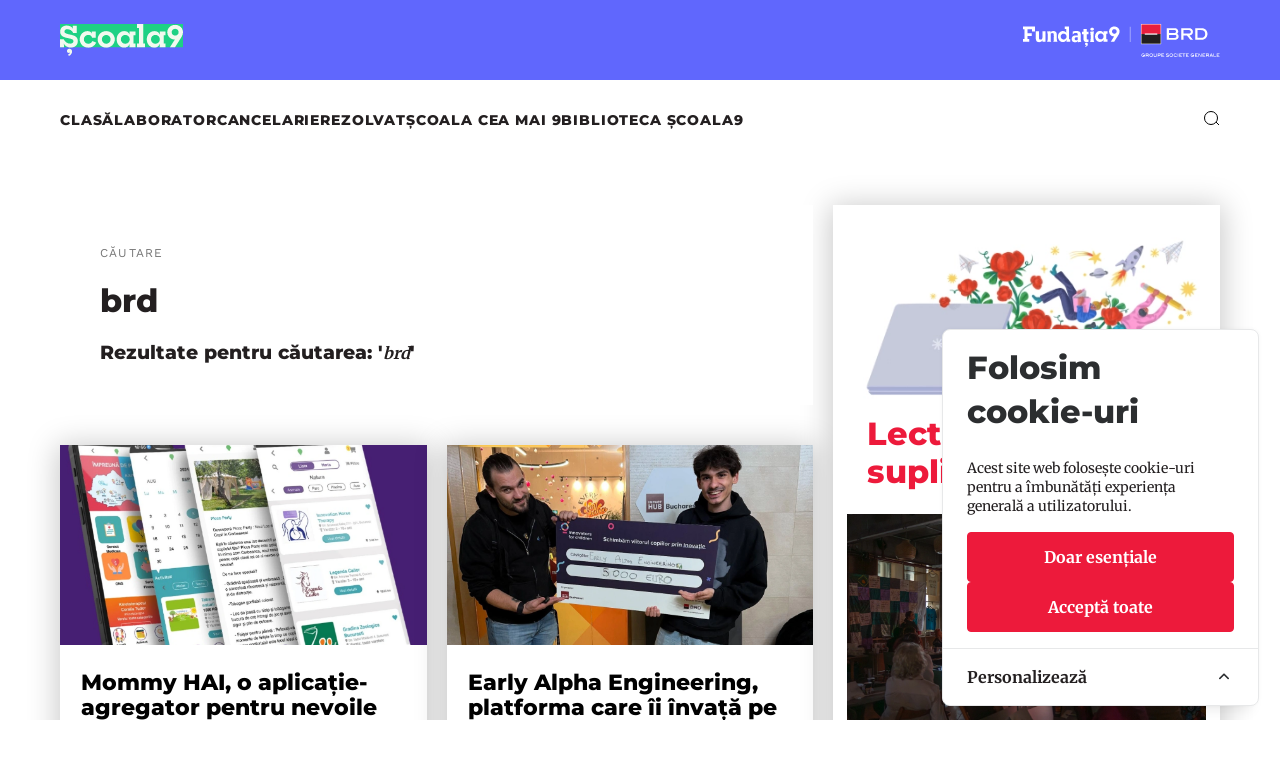

--- FILE ---
content_type: text/html; charset=UTF-8
request_url: https://www.scoala9.ro/tag/brd
body_size: 35418
content:
<!DOCTYPE html>
<html lang="en" prefix="og: http://ogp.me/ns#">
<head>
  <meta charset="UTF-8">
  <meta name="viewport" content="width=device-width, initial-scale=1.0, maximum-scale=1.0, user-scalable=no">
  <link rel="profile" href="http://gmpg.org/xfn/11">
  <meta name="google-site-verification" content=" TcYihDgd8pnqzoCj7BO3QNnuTTN7aNOrco4AWwozN-8" />
  <meta name="csrf-token" content="N9wOxVa2pZLazHdlKeUXxx4mQjX5dLzcoJYiwXwU">
  <title>brd</title>
<meta property="og:title" content="brd" />
<meta name="description" content="brd" />
<meta property="og:description" content="brd" />
<meta name="image" content="https://www.scoala9.ro/images/share.jpg" />
<meta property="og:image" content="https://www.scoala9.ro/images/share.jpg" />
  <meta property="fb:app_id" content="166113227408488">
  <meta property="og:type" content="website">
  <meta property="og:site_name" content="Școala9"/>
  <link rel="stylesheet" href="https://www.scoala9.ro/assets/css/main.css?v20254"/>
  <link rel="stylesheet" href="https://www.scoala9.ro/assets/slick/slick.css" type="text/css" media="all">
  <link rel="stylesheet" href="https://www.scoala9.ro/assets/slick/slick-theme.css" type="text/css" media="all">
  <link rel="stylesheet" href="https://www.scoala9.ro/assets/css/main_smaller.css"/>

  <script src="//ajax.googleapis.com/ajax/libs/jquery/3.7.1/jquery.min.js"></script>

  <script src="https://code.jquery.com/jquery-migrate-3.5.2.min.js" integrity="sha256-ocUeptHNod0gW2X1Z+ol3ONVAGWzIJXUmIs+4nUeDLI=" crossorigin="anonymous"></script>
  <script src="https://www.scoala9.ro/assets/js/jquery.validate.js" type="text/javascript"></script>
  <script src="https://www.scoala9.ro/assets/js/floating_letters.js" type="text/javascript"></script>
  <script src="https://www.scoala9.ro/assets/js/floating_head.js" type="text/javascript"></script>
  <script src="https://www.scoala9.ro/assets/js/app.js?v2" type="text/javascript"></script>
  <script src="https://www.scoala9.ro/assets/js/equal_height.js" type="text/javascript"></script>
  <script src="https://www.scoala9.ro/assets/slick/slick.js" type="text/javascript"></script>
  <!-- Cookie Consent --><script src="https://www.scoala9.ro/cookie-consent/script?id=9e80f1175d2da6f5e70cc5b5927e9ff6" defer></script><script>
  var _paq = window._paq = window._paq || [];
  _paq.push(['trackPageView']);
  _paq.push(['enableLinkTracking']);
  (function() {
    var u="https://www.scena9.ro/mtm/";
    _paq.push(['setTrackerUrl', u+'matomo.php']);
    _paq.push(['setSiteId', '2']);
    var d=document, g=d.createElement('script'), s=d.getElementsByTagName('script')[0];
    g.async=true; g.src=u+'matomo.js'; s.parentNode.insertBefore(g,s);
  })();
</script>
</head>
<body>

	<!-- extenden menu -- begin -->

  <div class="extended_menu_wrap" id="slideout-menu" style="overflow: hidden; display: none;">
		<div class="content">
			<div class="row" align="center">
				<div class="spacer top_spacer"></div>
			</div>

			<div class="row">
				<div class="col-3"></div>
				<div class="col-6">
          <img src="https://www.scoala9.ro/assets/images/x.svg" class="x">
                                        
					<div class="row mh_links">
						<div >
							<h3>Editorial</h3>
                              <a href="/clasa/c-6">Clasă</a>
                              <a href="/laborator/c-9">Laborator</a>
                              <a href="/cancelarie/c-4">Cancelarie</a>
                              <a href="/rezolvat/c-14">REZOLVAT</a>
                              <a href="/scoala-cea-mai-9/c-15">Școala cea mai 9</a>
                              <a href="https://scoala9.ro/biblioteca-scoala9">Biblioteca Școala9</a>
              						</div>
						
						<div >
							<h3>Școala9</h3>
                              <a href="/manifest">Manifest</a>
                              <a href="/redactia">Redacția</a>
              						</div>
					</div>
				</div>
				<div class="col-3"></div>
			</div>

			<div class="row" align="center">
				<div class="social_media">
          <br>
          <a href="https://brd.ro" target="_blank"><img src="https://www.scoala9.ro/assets/images/logo_brd_header.svg" class="logo_med"></a>
          <br>
				</div>
				<div class="spacer" style="height: 30px"></div>
			</div>
		</div>
	</div>
<!-- extended menu old end -->







<div class="topbar">
	<div class="logos">
		<div class="content">
			<div class="hlogos9"><a href="https://www.scoala9.ro" class="logo-scoala9"></a></div>
			<div class="hlogof9"><a class="logo-f9" href="https://www.fundatia9.ro/" target="_blank"></a></div>
		</div>
	</div>
	<div class="menus">
		<div class="content">
			<div class="hlogos9"><a href="https://www.scoala9.ro" class="logo-s9"></a></div>
			<div class="hmenu">
				<a href="/clasa/c-6">Clasă</a>
				<a href="/laborator/c-9">Laborator</a>
				<a href="/cancelarie/c-4">Cancelarie</a>
				<a href="/rezolvat/c-14">REZOLVAT</a>
				<a href="/scoala-cea-mai-9/c-15">Școala cea mai 9</a>
				<a href="https://scoala9.ro/biblioteca-scoala9">Biblioteca Școala9</a>
			</div>
			<div class="hlogof9"><a class="logo-f9-m" href="https://www.fundatia9.ro/" target="_blank"></a></div>
			<div class="hactions">
				<a class="icon_search"><svg width="16" height="15" viewBox="0 0 16 15" fill="none" xmlns="http://www.w3.org/2000/svg"><circle cx="7" cy="7" r="6.5" stroke="currentColor"/><path d="M12 11L15 14" stroke="currentColor"/></svg></a>
				<a class="hamburger"><svg width="24" height="14" viewBox="0 0 24 14" fill="none" xmlns="http://www.w3.org/2000/svg"><rect width="24" height="2" fill="currentColor"/><rect y="6" width="24" height="2" fill="currentColor"/><rect y="12" width="24" height="2" fill="currentColor"/></svg></a>
			</div>
		</div>
	</div>
</div>




<div class="overlay_search">
	<div class="content row search_extended">

			<div class="frm-close"><img src="https://www.scoala9.ro/assets/images/x.svg"></div>

			<form name="form" method="post" action="/cautare" id="search-frm">
        <input type="hidden" name="_token" value="N9wOxVa2pZLazHdlKeUXxx4mQjX5dLzcoJYiwXwU" autocomplete="off">        <input type="text" id="form_search" name="form[search]" placeholder="Caută articole din Școala 9" class="" />
        <button type="submit" id="form_cauta" name="form[cauta]" class="">Cauta</button>
      </form>	

	</div>
</div>

<div class="full bg_pat">
<div class="content home_content category_page">
	<div class="row equalheight">
		<!-- zona stanga 2 coloane begin -->
		<div class="col-8">
		
			<!-- intro categorie begin -->
			<div class="row is-vcentered categorie_box ">
				<div class="col-6">
					<h5 class="tag">Căutare</h5>
					<h1>brd</h1>
					<h4>Rezultate pentru căutarea: '<i>brd</i>'</h4>
									</div>
				<div class="col-6 hidden-s"></div>
			</div>
			<!-- intro categorie end -->
			
			
			<!-- begin lista articole -->
			<div class="row equalheight article_pair">
                  				 
				<div class="column articol">
					<!-- articol nou -->
					
					<a href="https://www.scoala9.ro/mommy-hai-o-aplicatie-agregator-pentru-nevoile-parintilor/2118">    
					<div class="articol_hp shadow">
						<div class="art_img" style="background-image:url('https://scoala9.ro/img/8eecbffd-8f14-49e2-b83c-0eb8d6aabf49/mommy-hai.jpg?fm=webp&amp;q=95&amp;fit=crop&amp;crop=925%2C559%2C0%2C55&amp;w=1160&amp;s=a0b089986d598b218acb0362090c6a84')"></div>
						<div class="teaser">
							<h3>Mommy HAI,  o aplicație-agregator pentru nevoile părinților</h3>
							<div class="tag_small">de Școala9</div>
							<p>ALT-Școala. „Cum aleg grădinița pentru copilul meu?”, „restaurante child friendly” sau „spectacole pentru copii” sunt doar câteva dintre căutările zilnice în rolul de părinte. Mommy HAI (Has Amazing I</p>
							<div class="data">31.01.2025</div>
						</div>				
					</div>
					</a>    
					
					<!-- articol end -->
	
				</div>
				
					                  				 
				<div class="column articol">
					<!-- articol nou -->
					
					<a href="https://www.scoala9.ro/early-alpha-engineering-platforma-care-ii-invata-pe-copii-sa-construiasca-roboti/2108">    
					<div class="articol_hp shadow">
						<div class="art_img" style="background-image:url('https://scoala9.ro/img/b1d91b4a-0073-4fbf-91d3-39fe024845d8/early-alpha-1.jpg?fm=webp&amp;q=95&amp;fit=crop&amp;crop=1436%2C867%2C0%2C268&amp;w=1160&amp;s=d94d260b1f19a8596ade6f082de7a770')"></div>
						<div class="teaser">
							<h3>Early Alpha Engineering, platforma care îi învață pe copii să construiască roboți</h3>
							<div class="tag_small">de Școala9</div>
							<p>ALT-Școala. Coș de gunoi inteligent, machetă de casă la care se deschide ușa pe senzori sau &amp;nbsp;roboțelul umanoid Otto care poate fi programat să cânte sau să danseze. Sunt lucruri pe care orice copil poate î</p>
							<div class="data">17.01.2025</div>
						</div>				
					</div>
					</a>    
					
					<!-- articol end -->
	
				</div>
				
										</div> <!-- end row -->
					<div class=" row equalheight article_pair">
					                  				 
				<div class="column articol">
					<!-- articol nou -->
					
					<a href="https://www.scoala9.ro/langa-strunguri-vechi-de-zeci-de-ani-elevii-romani-s-au-intalnit-si-au/1695">    
					<div class="articol_hp shadow">
						<div class="art_img" style="background-image:url('https://scoala9.ro/img/5c4d11fd-74d7-486f-acaa-f6d0804d9e1b/colaj32-lyf3.jpg?fm=webp&amp;q=95&amp;fit=crop&amp;crop=1160%2C700%2C0%2C0&amp;w=1160&amp;s=6fe595089b01cd1c417c6a9efb5ab94a')"></div>
						<div class="teaser">
							<h3>Lângă strunguri vechi de zeci de ani, elevii români s-au întâlnit și au discutat despre Inteligența Artificială cu un profesor de la Berkeley</h3>
							<div class="tag_small">de Andreea Archip Foto: Eli Driu</div>
							<p>Din Statele Unite, Ion Stoica, al patrulea cel mai bogat român, a ținut live pe Google Meet o lecție cu întrebări și răspunsuri pentru copiii din Moldova Nouă și Anina în ciclul popularizării științei, organ</p>
							<div class="data">22.06.2023</div>
						</div>				
					</div>
					</a>    
					
					<!-- articol end -->
	
				</div>
				
					                  				 
				<div class="column articol">
					<!-- articol nou -->
					
					<a href="https://www.scoala9.ro/livetext-patru-echipe-din-romania-la-campionatul-mondial-de-robotica-first/1626">    
					<div class="articol_hp shadow">
						<div class="art_img" style="background-image:url('https://scoala9.ro/img/ec4f3609-ca33-40e4-b7d6-360884776e21/341828897-1223744268514025-9031118113508124200-n-vau3.jpg?fm=webp&amp;q=95&amp;fit=crop&amp;crop=1160%2C700%2C0%2C0&amp;w=1160&amp;s=a42c02df4dd7cd275264937fddc07f89')"></div>
						<div class="teaser">
							<h3>LIVETEXT Patru echipe din România, la campionatul mondial de robotică FIRST din SUA. „Suntem nerăbdători să ne măsurăm forțele cu cei mai buni”</h3>
							<div class="tag_small">de Andreea Archip</div>
							<p>Până pe 22 aprilie, trei echipe de elevi români se duelează în campionatul mondial de robotică FIRST, care are loc în Houston SUA. Concursul adună în fiecare an zeci de mii de tineri din toată lumea. Românii a</p>
							<div class="data">20.04.2023</div>
						</div>				
					</div>
					</a>    
					
					<!-- articol end -->
	
				</div>
				
										</div> <!-- end row -->
					<div class=" row equalheight article_pair">
					                  				 
				<div class="column articol">
					<!-- articol nou -->
					
					<a href="https://www.scoala9.ro/alt-scoala-bway-platforma-care-ii-ajuta-pe-liceeni-sa-si-aleaga/1462">    
					<div class="articol_hp shadow">
						<div class="art_img" style="background-image:url('https://scoala9.ro/img/f6cd213e-99cf-4d74-b4b3-b78778f5f079/fhhshhf-hgzm.jpg?fm=webp&amp;q=95&amp;fit=crop&amp;crop=1160%2C700%2C0%2C0&amp;w=1160&amp;s=a4e9b61b5b74f65f3a8aaf46b962e512')"></div>
						<div class="teaser">
							<h3>ALT-Școala / BWay - platforma care îi ajută pe liceeni să-și aleagă facultatea. „Elevii vor să știe dacă un examen de sesiune e echivalent cu Bac-ul”</h3>
							<div class="tag_small">de Adelina Mărăcine VIDEO: Ada Cheroiu</div>
							<p>Oana Durcău, studentă în ultimul an la Automatică și Calculatoare la Universitatea Tehnică din Cluj-Napoca, și-a propus să ajute elevii de liceu să ia o decizie mai informată cu privire la viitorul lor profesio</p>
							<div class="data">17.11.2022</div>
						</div>				
					</div>
					</a>    
					
					<!-- articol end -->
	
				</div>
				
					                  				 
				<div class="column articol">
					<!-- articol nou -->
					
					<a href="https://www.scoala9.ro/alt-scoala-rito-kids-aplicatia-mobila-care-ii-invata-pe-copii-sa-scrie-de-mana-si-sa-citeasca-vrem-sa-educam-urmatorul-miliard-de-copii/1441">    
					<div class="articol_hp shadow">
						<div class="art_img" style="background-image:url('https://scoala9.ro/img/0645576a-8bcd-4422-b185-1c0c03097a71/manuscrito-innovators-for-children-2022-1-3bkz.png?q=95&amp;fit=crop&amp;crop=1160%2C700%2C0%2C0&amp;w=1160&amp;s=be95caaaad7273c6c21e24c7fef60a05')"></div>
						<div class="teaser">
							<h3>ALT-Școala / Rito Kids, aplicația mobilă care îi învață pe copii să scrie de mână și să citească. „Vrem să educăm următorul miliard de copii”</h3>
							<div class="tag_small">de Andreea Archip Video: Ada Cheroiu</div>
							<p>Șase studenți din Cluj au gândit o aplicație pentru copiii între 4 și 8 ani, un fel de caiet digital prin care aceștia pot să învețe să scrie, să citească și să facă, pentru început, calcule matematice s</p>
							<div class="data">28.10.2022</div>
						</div>				
					</div>
					</a>    
					
					<!-- articol end -->
	
				</div>
				
										</div> <!-- end row -->
					<div class=" row equalheight article_pair">
					        						
        
			</div>
			<!-- end lista articole -->
			
		</div>
		<div class="col-4 articole_vaza shadow">
			<div class="header_vaza">
				<h2>Lecturi suplimentare</h2>
			</div>
										<a href="https://www.scoala9.ro/nu-suntem-asa-diferiti-scrisori-de-la-generatii-pe-care-le-despart-peste-50-de-ani/2364">
					<div class="articol_vaza">
						<img src="https://scoala9.ro/img/07a7e29d-f1b6-4ab5-975c-da5c1e66f447/one-world.jpg?fm=webp&amp;q=95&amp;fit=crop&amp;crop=2048%2C1237%2C0%2C43&amp;w=1160&amp;s=40492059b585043263c8b54d9bd4a976">
						<h5 class="tag">Laborator</h5>
						<h2 class="titlu">„Nu suntem așa diferiți”. Scrisori de la generații pe care le despart peste 50 de ani</h2>
						<div class="tag_small">de Iosif Matei</div>
						<p>Generații diferite au descoperit că viitorul și trecutul pot încăpea în aceeași conversație. În cadrul atelierului „Scrisori pentru Viitor”, organizat de One World România, elevi de liceu și senioare au scris, au privit, au povestit și au ascultat.</p>
						<div class="data">18.12.2025</div>
					</div>
				</a>
							<a href="https://www.scoala9.ro/fabrica-de-invatare-la-colegiul-tehnic-din-pascani/2363">
					<div class="articol_vaza">
						<img src="https://scoala9.ro/img/c60a73ca-77e4-4bfd-87be-64b6365fb5e8/colegiul-tehnic-unirea-pascani.jpg?fm=webp&amp;q=95&amp;fit=crop&amp;crop=2048%2C1235%2C0%2C83&amp;w=1160&amp;s=6a82ba6228e9e9b5d5cabc8b6713c9b3">
						<h5 class="tag">Cancelarie</h5>
						<h2 class="titlu">„Fabrică de învățare” la colegiul tehnic din Pașcani</h2>
						<div class="tag_small">de Ema Tănase</div>
						<p>Învățământ tehnic cu echipamente VR și drone, la Pașcani. Dar și cu mai puțin absenteism și rezultate mai bune la Bac. Directoarea Colegiului Tehnic „Unirea”, Daniela Orășanu, și-a făcut o echipă cu care a atras fonduri europene de peste 4 milioane de euro și a întors toată atenția în școală spre elevi: „Ochii și copiii!”</p>
						<div class="data">16.12.2025</div>
					</div>
				</a>
							<a href="https://www.scoala9.ro/cine-mai-repara-pana-de-curent/2362">
					<div class="articol_vaza">
						<img src="https://scoala9.ro/img/2d364f91-387f-4ddc-ac0e-f510ad9b4e17/00l4bfsl-kronstadt48-elevi.jpg?fm=webp&amp;q=95&amp;fit=crop&amp;crop=1500%2C906%2C0%2C63&amp;w=1160&amp;s=a795221977fc2cc9e43cfd71e32f12fe">
						<h5 class="tag">Laborator</h5>
						<h2 class="titlu">Cine mai repară pana de curent?</h2>
						<div class="tag_small">de Alexia Damian, Timeea Sailă</div>
						<p>Nu mai avem electricieni. Sau nu-i pregătim suficient de bine. Am fost la „Micul Electronist”, un program de învățare pentru copii începând de la 7 ani care încearcă să ridice nivelul cunoștințelor tehnice mai sus decât „să știi să schimbi un bec”. <br class="softbreak"></p>
						<div class="data">15.12.2025</div>
					</div>
				</a>
			 
					</div>
	</div>
	<!-- spacer --> 
	<div class="spacer" style="height: 40px"></div>
</div>
</div>

<div class="full bg_pat">
	<div class="content row is-vcentered paginare">
		<div class="col-2" align="left">
            		</div>
		<div class="col-8"></div>
		<div class="col-2" align="right">
                            <a href="https://www.scoala9.ro/tag/brd?page=2" title="Pagina urmatoare"><span class="next-txt">mai vechi</span> <img src="https://www.scoala9.ro/assets/images/arrow_next.png" class="next"></a>
            		</div>
	</div>
</div>

<div class="footer">
	<div class="content">
		<div class="foo">
			<div class="foologo"><img src="/assets/images/logo-scoala9-foo.svg" alt="Șxoala9"></div>
			<div class="foomenu">
				<h4>Editorial</h4>
				<ul>
					<li><a href="/clasa/c-6">Clasă</a></li>
					<li><a href="/laborator/c-9">Laborator</a></li>
					<li><a href="/cancelarie/c-4">Cancelarie</a></li>
					<li><a href="/rezolvat/c-14">REZOLVAT</a></li>
					<li><a href="/scoala-cea-mai-9/c-15">Școala cea mai 9</a></li>
					<li><a href="https://scoala9.ro/biblioteca-scoala9">Biblioteca Școala9</a></li>
				</ul>
			</div>
			<div class="foomenu">
				<h4>Școala9</h4>
				<ul>
					<li><a href="/manifest">Manifest</a></li>
					<li><a href="/redactia">Redacția</a></li>
					<li><a href="/contact">Contact</a></li>
				</ul>
			</div>
			<div class="foomenu">
				<h4>Social</h4>
				<ul>
					<li><a href="https://www.facebook.com/scoala9hotspoteducational/" target="_blank">Facebook</a> </li>
					<li><a href="https://www.instagram.com/scoalanoua/" target="_blank">Instagram</a></li>
					<li><a href="https://www.tiktok.com/@redactiascoala9" target="_blank">TikTok</a></li>
					<li><a href="/feed" target="_blank">RSS</a></li>
				</ul>
			</div>
			<div class="foomenu">
				<h4>Legal</h4>
				<ul>
					<li><a href="/termeni-si-conditii">Termeni și condiții</a></li>
					<li><a href="/politica-de-cookies">Politica de cookies</a></li>
				</ul>
			</div>

			<div class="foocopy">
				<img src="/assets/images/F9xBRD-logo.svg" width="197" height="34" alt="">
				<p>
					© 2026 <a>BRD Groupe Société Générale</a>, toate drepturile rezervate.<br>
					Școala9 este un proiect susținut de <a>BRD GROUPE SOCIÉTÉ GÉNÉRALE</a>.
				</p>
			</div>
			<div class="foospace"></div>
			<div class="foocredits"></div>
		</div>
	</div>
</div>
<aside id="cookies-policy" class="cookies cookies--no-js" data-text="{&quot;more&quot;:&quot;Mai multe detalii&quot;,&quot;less&quot;:&quot;Mai pu\u021bine detalii&quot;}">
    <div class="cookies__alert">
        <div class="cookies__container">
            <div class="cookies__wrapper">
                <h2 class="cookies__title">Folosim cookie-uri</h2>
                <div class="cookies__intro">
                    <p>Acest site web folosește cookie-uri pentru a îmbunătăți experiența generală a utilizatorului.</p>
                                    </div>
                <div class="cookies__actions">
                    <form action="https://www.scoala9.ro/cookie-consent/accept-essentials" method="post" data-cookie-action="accept.essentials" class="cookiesBtn cookiesBtn--essentials">
    <input type="hidden" name="_token" value="N9wOxVa2pZLazHdlKeUXxx4mQjX5dLzcoJYiwXwU" autocomplete="off">    <button type="submit" class="cookiesBtn__link">
        <span class="cookiesBtn__label">Doar esențiale</span>
    </button>
</form>
                    <form action="https://www.scoala9.ro/cookie-consent/accept-all" method="post" data-cookie-action="accept.all" class="cookiesBtn cookiesBtn--accept">
    <input type="hidden" name="_token" value="N9wOxVa2pZLazHdlKeUXxx4mQjX5dLzcoJYiwXwU" autocomplete="off">    <button type="submit" class="cookiesBtn__link">
        <span class="cookiesBtn__label">Acceptă toate</span>
    </button>
</form>
                </div>
            </div>
        </div>
            <a href="#cookies-policy-customize" class="cookies__btn cookies__btn--customize">
                <span>Personalizează</span>
                <svg width="20" height="20" viewBox="0 0 20 20" fill="none" xmlns="http://www.w3.org/2000/svg" aria-hidden="true">
                    <path d="M14.7559 11.9782C15.0814 11.6527 15.0814 11.1251 14.7559 10.7996L10.5893 6.63297C10.433 6.47669 10.221 6.3889 10 6.38889C9.77899 6.38889 9.56703 6.47669 9.41075 6.63297L5.24408 10.7996C4.91864 11.1251 4.91864 11.6527 5.24408 11.9782C5.56951 12.3036 6.09715 12.3036 6.42259 11.9782L10 8.40074L13.5774 11.9782C13.9028 12.3036 14.4305 12.3036 14.7559 11.9782Z" fill="#2C2E30"/>
                </svg>
            </a>
        <div class="cookies__expandable cookies__expandable--custom" id="cookies-policy-customize">
            <form action="https://www.scoala9.ro/cookie-consent/configure" method="post" class="cookies__customize">
                <input type="hidden" name="_token" value="N9wOxVa2pZLazHdlKeUXxx4mQjX5dLzcoJYiwXwU" autocomplete="off">                <div class="cookies__sections">
                                        <div class="cookies__section">
                        <label for="cookies-policy-check-essentials" class="cookies__category">
                                                            <input type="hidden" name="categories[]" value="essentials" />
                                <input type="checkbox" name="categories[]" value="essentials" id="cookies-policy-check-essentials" checked="checked" disabled="disabled" />
                                                        <span class="cookies__box">
                                <strong class="cookies__label">Cookie-uri esențiale</strong>
                            </span>
                                                            <p class="cookies__info">Există unele cookie-uri pe care trebuie să le includem pentru ca anumite pagini web să funcționeze. Din acest motiv, ele nu necesită consimțământul dumneavoastră.</p>
                                                    </label>

                        <div class="cookies__expandable" id="cookies-policy-essentials">
                            <ul class="cookies__definitions">
                                                                <li class="cookies__cookie">
                                    <p class="cookies__name">scoala9_cookie_consent</p>
                                    <p class="cookies__duration">1 an 1 lună 1 zi</p>
                                                                            <p class="cookies__description">Folosit pentru a stoca preferințele de consimțământ ale utilizatorului pentru cookie-uri.</p>
                                                                    </li>
                                                                <li class="cookies__cookie">
                                    <p class="cookies__name">scoala9_session</p>
                                    <p class="cookies__duration">2 ore</p>
                                                                            <p class="cookies__description">Folosit pentru a identifica sesiunea de navigare a utilizatorului.</p>
                                                                    </li>
                                                                <li class="cookies__cookie">
                                    <p class="cookies__name">XSRF-TOKEN</p>
                                    <p class="cookies__duration">2 ore</p>
                                                                            <p class="cookies__description">Folosit pentru a proteja atât utilizatorul, cât și site-ul nostru împotriva atacurilor de tip cross-site request forgery.</p>
                                                                    </li>
                                                            </ul>
                        </div>
                        <a href="#cookies-policy-essentials" class="cookies__details">Mai multe detalii</a>
                    </div>
                                    </div>
                <div class="cookies__save">
                    <button type="submit" class="cookiesBtn__link">Salvează setările</button>
                </div>
            </form>
        </div>
    </div>
</aside>



<script data-cookie-consent>
    (()=>{var e,t={148:()=>{var e=document.querySelector("#cookies-policy"),t=document.querySelector(".cookiereset");if(t&&t.addEventListener("submit",(function(e){return function(e){if(e.preventDefault(),document.querySelector("#cookies-policy"))return;window.LaravelCookieConsent.reset()}(e)})),e){var o=e.querySelector(".cookies__btn--customize"),n=e.querySelectorAll(".cookies__details"),i=e.querySelector(".cookiesBtn--accept"),r=e.querySelector(".cookiesBtn--essentials"),s=e.querySelector(".cookies__customize"),c=JSON.parse(e.getAttribute("data-text"));e.removeAttribute("data-text"),e.classList.remove("cookies--no-js"),e.classList.add("cookies--closing"),setTimeout((function(){e.classList.remove("cookies--closing")}),310);for(var u=0;u<n.length;u++)n[u].addEventListener("click",(function(e){return a(e,e.target,!1)}));o.addEventListener("click",(function(e){return a(e,o)})),i.addEventListener("submit",(function(e){return function(e){e.preventDefault(),window.LaravelCookieConsent.acceptAll(),l()}(e)})),r.addEventListener("submit",(function(e){return function(e){e.preventDefault(),window.LaravelCookieConsent.acceptEssentials(),l()}(e)})),s.addEventListener("submit",(function(e){return function(e){e.preventDefault(),window.LaravelCookieConsent.configure(new FormData(e.target)),l()}(e)})),window.addEventListener("resize",(function(t){window.innerHeight<=e.offsetHeight?e.querySelector(".cookies__sections").style.maxHeight="50vh":e.querySelector(".cookies__sections").removeAttribute("style")}))}function a(t,o){var n=!(arguments.length>2&&void 0!==arguments[2])||arguments[2];t.preventDefault(),t.target.blur();var i=e.querySelector(o.getAttribute("href")),r=i.firstElementChild.offsetHeight,s=i.classList.contains("cookies__expandable--open");i.setAttribute("style","height:"+(s?r:0)+"px"),function(e,t,o){if(e)return;o.target.textContent=t?c.more:c.less}(n,s,t),setTimeout((function(){i.classList.toggle("cookies__expandable--open"),i.setAttribute("style","height:"+(s?0:r)+"px"),setTimeout((function(){i.removeAttribute("style")}),310)}),10),function(t,o){if(!t)return;var n=e.querySelector(".cookies__container"),i=n.firstElementChild.offsetHeight;n.setAttribute("style","height:"+(o?0:i)+"px"),setTimeout(function(e){return function(){e.classList.toggle("cookies--show"),n.classList.toggle("cookies__container--hide"),n.setAttribute("style","height:"+(o?i:0)+"px"),setTimeout((function(){n.removeAttribute("style")}),320)}}(e),10)}(n,s)}function l(){e.classList.add("cookies--closing"),setTimeout(function(e){return function(){e.parentNode.querySelectorAll("[data-cookie-consent]").forEach((function(e){e.parentNode.removeChild(e)})),e.parentNode.removeChild(e)}}(e),210)}},985:()=>{}},o={};function n(e){var i=o[e];if(void 0!==i)return i.exports;var r=o[e]={exports:{}};return t[e](r,r.exports,n),r.exports}n.m=t,e=[],n.O=(t,o,i,r)=>{if(!o){var s=1/0;for(l=0;l<e.length;l++){for(var[o,i,r]=e[l],c=!0,u=0;u<o.length;u++)(!1&r||s>=r)&&Object.keys(n.O).every((e=>n.O[e](o[u])))?o.splice(u--,1):(c=!1,r<s&&(s=r));if(c){e.splice(l--,1);var a=i();void 0!==a&&(t=a)}}return t}r=r||0;for(var l=e.length;l>0&&e[l-1][2]>r;l--)e[l]=e[l-1];e[l]=[o,i,r]},n.o=(e,t)=>Object.prototype.hasOwnProperty.call(e,t),(()=>{var e={879:0,314:0};n.O.j=t=>0===e[t];var t=(t,o)=>{var i,r,[s,c,u]=o,a=0;if(s.some((t=>0!==e[t]))){for(i in c)n.o(c,i)&&(n.m[i]=c[i]);if(u)var l=u(n)}for(t&&t(o);a<s.length;a++)r=s[a],n.o(e,r)&&e[r]&&e[r][0](),e[r]=0;return n.O(l)},o=self.webpackChunklaravel_cookie_consent=self.webpackChunklaravel_cookie_consent||[];o.forEach(t.bind(null,0)),o.push=t.bind(null,o.push.bind(o))})(),n.O(void 0,[314],(()=>n(148)));var i=n.O(void 0,[314],(()=>n(985)));i=n.O(i)})();
</script>
<style data-cookie-consent>
    #cookies-policy.cookies {
  bottom: 0;
  font-size: 16px;
  max-height: 100%;
  max-width: 100%;
  overflow: auto;
  position: fixed;
  right: 0;
  transition: transform .2s ease-out, opacity .2s ease-out;
  z-index: 9999
}

#cookies-policy.cookies--closing {
  opacity: 0;
  transform: translateY(10px)
}

#cookies-policy.cookies--show .cookies__btn--customize {
  border-bottom: 1px solid #e7e8e9;
  border-top: none
}

#cookies-policy.cookies--show .cookies__btn svg {
  transform: rotate(180deg)
}

#cookies-policy.cookies--no-js .cookies__expandable:target,
#cookies-policy.cookies--no-js .cookies__section .cookies__expandable {
  height: auto;
  opacity: 1;
  transition: height .3s ease-out, opacity .3s ease-out;
  visibility: visible
}

#cookies-policy.cookies--no-js .cookies__details {
  display: none
}

#cookies-policy.cookies--no-js .cookies__sections {
  max-height: -moz-fit-content;
  max-height: fit-content
}

#cookies-policy.cookies--no-js svg {
  display: none
}

#cookies-policy .cookies__expandable {
  display: block;
  height: 0;
  opacity: 0;
  overflow: hidden;
  transition: height .3s ease-out, opacity .3s ease-out, visibility 0s linear .3s;
  visibility: hidden
}

#cookies-policy .cookies__expandable--open {
  height: auto;
  opacity: 1;
  transition: height .3s ease-out, opacity .3s ease-out;
  visibility: visible
}

#cookies-policy .cookies__alert {
  background: #fff;
  border: 1px solid #e7e8e9;
  border-radius: 8px;
  box-shadow: 0 12px 12px -8px rgba(0, 0, 0, .08), 0 0 4px rgba(0, 0, 0, .04);
  margin: 4%;
  max-height: 90%;
  max-width: 90%;
  width: 22em
}

#cookies-policy .cookies__container {
  display: block;
  height: auto;
  opacity: 1;
  overflow: hidden;
  transition: height .3s ease-out, opacity .3s ease-out, visibility 0s linear .1s;
  visibility: visible
}

#cookies-policy .cookies__container--hide {
  height: 0;
  opacity: 0;
  transition: height .3s ease-out, opacity .3s ease-out, visibility 0s linear .3s;
  visibility: hidden
}

#cookies-policy .cookies__wrapper {
  padding: 1em 1.5em
}

#cookies-policy .cookies__title {
  color: #2c2e30;
  font-weight: 700;
  line-height: 1.4em;
  margin-bottom: .8em
}

#cookies-policy .cookies__intro {
  color: #2c2e30;
  font-size: .875em;
  font-weight: 450;
  line-height: 1.4em
}

#cookies-policy .cookies__intro p {
  margin-top: 1em
}

#cookies-policy .cookies__intro p:first-child {
  margin-top: 0
}

#cookies-policy .cookies__intro a {
  color: inherit;
  text-decoration: underline;
  transition: color .2s ease-out
}

#cookies-policy .cookies__intro a:focus,
#cookies-policy .cookies__intro a:hover {
  color: #7959ef
}

#cookies-policy .cookies__actions {
  display: flex;
  flex-direction: column;
  gap: 4px;
  justify-content: space-between;
  margin-top: 1em
}

#cookies-policy .cookies__btn--customize {
  align-items: center;
  border-top: 1px solid #e7e8e9;
  color: #2c2e30;
  display: flex;
  font-size: .875em;
  font-weight: 600;
  justify-content: space-between;
  line-height: 1em;
  padding: 1.125em 24px;
  position: relative;
  text-decoration: none
}

#cookies-policy .cookies__btn svg {
  transition: transform .2s ease-out
}

#cookies-policy .cookies__sections {
  max-height: 450px;
  overflow-y: scroll
}

#cookies-policy .cookies__section {
  padding: 0 1.5em
}

#cookies-policy .cookies__section+.cookies__section {
  border-top: 1px solid #eee
}

#cookies-policy .cookies__box,
#cookies-policy .cookies__category {
  display: block;
  overflow: hidden;
  position: relative
}

#cookies-policy .cookies__category input {
  display: block;
  margin: 0;
  padding: 0;
  position: absolute;
  right: 105%;
  top: 0
}

#cookies-policy .cookies__box {
  cursor: pointer;
  line-height: 1.4em;
  padding: 1em 3em 1em 0
}

#cookies-policy .cookies__box:after,
#cookies-policy .cookies__box:before {
  border-radius: 1.4em;
  content: "";
  display: block;
  position: absolute;
  top: 50%
}

#cookies-policy .cookies__box:after {
  background: #e7e8e9;
  height: 1.4em;
  margin-top: -.7em;
  right: 0;
  transition: background .2s ease-out, opacity .2s ease-out;
  width: 2.5em;
  z-index: 0
}

#cookies-policy .cookies__box:before {
  background: #fff;
  height: 1em;
  margin-top: -.5em;
  right: .75em;
  transform: translateX(-.55em);
  transition: transform .2s ease-out;
  width: 1em;
  z-index: 1
}

#cookies-policy .cookies__category input:checked+.cookies__box:after {
  background: #ed1a3b;
  opacity: 1
}

#cookies-policy .cookies__category input:disabled+.cookies__box:after {
  opacity: .6
}

#cookies-policy .cookies__category input:checked+.cookies__box:before {
  transform: translateX(.55em)
}

#cookies-policy .cookies__label {
  color: #2c2e30;
  font-size: .875em;
  font-weight: 600
}

#cookies-policy .cookies__info {
  color: #2c2e30;
  font-size: .875em;
  font-weight: 450;
  line-height: 1.4em
}

#cookies-policy .cookies__details {
  color: #ed1a3b;
  display: block;
  font-size: .875em;
  margin: .625em 0 .9em;
  transition: color .2s ease-out
}

#cookies-policy .cookies__details:focus,
#cookies-policy .cookies__details:hover {
  color: #ed1a3b
}

#cookies-policy .cookies__definitions {
  color: #676767;
  font-size: .875em;
  line-height: 1.2em;
  padding-top: .8em
}

#cookies-policy .cookies__cookie+.cookies__cookie {
  margin-top: 1em
}

#cookies-policy .cookies__name {
  color: #8a8e92;
  display: inline;
  font-weight: 600;
  line-height: 22px
}

#cookies-policy .cookies__duration {
  color: #8a8e92;
  display: inline;
  text-align: right
}

#cookies-policy .cookies__description {
  color: #8a8e92;
  display: block;
  line-height: 120%;
  padding-top: .3em;
  text-align: left;
  width: 100%
}

#cookies-policy .cookies__save {
  border-top: 1px solid #e7e8e9;
  display: flex;
  justify-content: flex-end;
  margin-top: .4em;
  padding: .75em 1.5em
}

#cookies-policy .cookiesBtn {
  width: 100%
}

#cookies-policy .cookiesBtn__link {
  background: #ed1a3b;
  border: 1px solid #ed1a3b;
  border-radius: 4px;
  color: #fff;
  cursor: pointer;
  display: block;
  font: inherit;
  font-size: 14px;
  font-weight: 600;
  line-height: 1em;
  margin: 0;
  overflow: hidden;
  padding: .86em 1em;
  text-align: center;
  text-decoration: none;
  text-overflow: ellipsis;
  transition: opacity .2s ease-out;
  white-space: nowrap;
  width: 100%
}

#cookies-policy .cookiesBtn__link:focus,
#cookies-policy .cookiesBtn__link:hover {
  opacity: .8
}
#cookies-policy .cookiesBtn__label {
  color: inherit;
}
</style></body>
</html>

--- FILE ---
content_type: text/css
request_url: https://www.scoala9.ro/assets/css/main.css?v20254
body_size: 76547
content:
@charset "UTF-8";
@import url("base.css?v2025");
@import url("fonts.css?v2025");
@import url("icomoon.css");
@import url("animations.css");


input:focus, textarea:focus, *:focus {
    outline: none;
    box-shadow: none
}

a {
    transition: color .35s ease
}
h1, h2, h3, h4, h5 {
	font-family: Montserrat, Arial, Helvetica, sans-serif;
	font-weight: 800;
	line-height: 1.25em;
}

li:before {
    content: "•";
    margin-right: 10px
}
ol li:before {
    display: none
}

/* vertical text: */
.vertical-lr {
  -webkit-writing-mode: vertical-rl;
      -ms-writing-mode: tb-rl;
          writing-mode: vertical-rl;
  -webkit-transform: rotate(180deg);
          transform: rotate(180deg);
}


/* floating letters new version begin */
#floater {
  position: relative;
/*	position: absolute;*/
/*
  display: flex;
  align-items: center;
  padding: 50px;
  bottom: 0;
  left: 0;
  list-style-type: none;
  margin: 0;
  transition: opacity 0.5s; 
*/
	
}

#category_name {
	position: relative;
	/* val astea 2 sunt impreuna*/
	font-size: 14px;
	margin-lefT:-6px;

	transition: all 0.6s;
	cursor: default;
	transform: rotate(-90deg);
	
}
.floating-letter {
	position: absolute;
	transition: all 0.3s;
	transition-timing-function: ease-out;
	color:#ed1a3b;
	text-transform: capitalize;
	font-family: PTSans-Bold;

}
/*
#category_name .menu-item {
  opacity: 0;
}
#category_name .menu-item a {
  font-size: 20px;
  color: #aaa;
  padding: 10px 20px 10px 20px;
}
 */

/* floating letters new version  END */




/*

.menu-btn {
    width: 60px;
    height: 60px;
    overflow: hidden
}
.menu-btn span {
    height: 1px;
    width: 18px;
    background-color: #fbfbf5;
    left: calc(50% - 9px);
    pointer-events: none
}
.menu-btn span:nth-child(1) {
    top: calc(50% - 3px)
}
.menu-btn span:nth-child(2) {
    top: calc(50% + 3px)
}
.close-btn {
    width: 30px;
    height: 30px;
    position: relative;
    transition: transform .35s ease
}
.close-btn:after,
.close-btn:before,
.play-btn {
    position: absolute;
    transition: background .35s ease
}
.desktop .close-btn:hover {
    transform: rotate(90deg)
}
.desktop .close-btn:hover:after,
.desktop .close-btn:hover:before {
    background-color: #cfde47
}
.close-btn:after,
.close-btn:before {
    content: "";
    width: 17px;
    height: 3px;
    top: calc(50% - 2px);
    left: calc(50% - 9px);
    background-color: #fbfbf5
}
.close-btn:before {
    transform: rotate(-45deg)
}
.close-btn:after {
    transform: rotate(45deg)
}
.play-btn {
    top: 0;
    left: 0;
    bottom: 0;
    right: 0;
    width: 100%;
    height: 100%;
    display: -ms-flexbox;
    display: flex;
    display: -webkit-flex;
    -ms-flex-pack: center;
    justify-content: center;
    -webkit-justify-content: center;
    -ms-flex-align: center;
    align-items: center;
    -webkit-align-items: center;
    pointer-events: auto
}
.desktop .play-btn:hover {
    background-color: rgba(27, 27, 27, .5)
}
.desktop .play-btn:hover i {
    color: #cfde47;
    border-color: #cfde47
}
.play-btn i {
    width: 62px;
    height: 62px;
    border-radius: 50%;
    border: 2px solid #fbfbf5;
    color: #fbfbf5;
    transition: color .35s ease, border-color .35s ease;
    font-size: 2.1rem
}
.play-btn i:before {
    position: relative;
    top: 18px;
    left: 23px
}
.link {
    font-family: times new roman, monospace;
    font-size: 1.4rem;
    color: #1b1b1b
}
.link--lang {
    display: block;
    padding-top: 20px;
    text-align: center
}
.desktop .link--lang:hover {
    color: #545454!important
}
.link--scroll {
    position: absolute;
    bottom: 55px;
    left: 50%;
    width: 85px;
    transform: translateX(-50%) rotate(90deg)
}
body:not(.desktop) .link--scroll {
    display: none
}
.link--scroll>* {
    vertical-align: middle
}
.link--scroll span {
    padding-right: 20px
}
.link--scroll i {
    font-size: 2.2rem;
    display: inline-block;
    transform: rotate(-90deg);
    position: relative;
    top: -1px;
    animation: bounce-scroll-link .7s cubic-bezier(.455, .03, .515, .955) infinite alternate
}
.link--home {
    position: absolute;
    bottom: 23px;
    left: calc(50% - 8px);
    font-size: 1.7rem
}
*/





/* scoala 9 begin */ 

body, div, span, td, i, bold, strong, a {font-family:Merriweather, 'Times New Roman', Times, serif; font-size:16px; color:#231f20; line-height: 1.5em;}
h1{font-size:32px; line-height: 40px; font-family: Montserrat, Arial, Helvetica, sans-serif; letter-spacing:normal;  }
h2{font-size:32px; line-height: 32px; font-family: Montserrat, Arial, Helvetica, sans-serif; letter-spacing:normal;  }
h1.white{ color: #fff }
h3{font-size:22px; line-height: 32px; font-family: Montserrat, Arial, Helvetica, sans-serif; color: #010101;  letter-spacing:normal; }

.label{font-size: 12px; line-height: 16px; font-family: 'Work Sans', Arial, Helvetica, sans-serif; color: #adadad; text-transform: uppercase; letter-spacing: 0.1em}
.tag{font-size: 12px; line-height: 16px; font-weight: 400; font-family: 'Work Sans', Arial, Helvetica, sans-serif; color: #757575; text-transform: uppercase; letter-spacing: 0.1em; transition:all .4s ease-in}
.tag:hover{letter-spacing:10px; color:#ed1a3b}

.tag_small{font-size: 12px; line-height: 16px; font-family: 'Work Sans', Arial, Helvetica, sans-serif; color: #757575; text-transform: uppercase; letter-spacing: 0.1em; margin:20px auto;}
hr.separator{height:2px; border:0px; background-color:#d1d1d1; width:100%; margin:0 auto 20px auto;}
hr.small{height:2px; border:0px; background-color:#d1d1d1; width:40px; margin:0 auto 20px auto;}

.data{font-size: 12px; font-family: 'Work Sans', Arial, Helvetica, sans-serif; letter-spacing: 0.1em; background: url('../images/ico_calendar.svg') left center no-repeat; padding-left:24px; margin-top:14px;}
.red{color:#ed1a3b}
.red.active{font-style: italic}
.disabled{color:#6B6B6B}
.full_bk{width:100%; background-color:#f4f4f5;     border: 1px solid transparent; }
.full{width:100%; background-color:#fff; }
.bg_pat_bk{background:url(../images/bg_pat.png) center top repeat #f4f4f5;    bordeR: 1px solid transparent;}
.bg_pat{}

.shadow{
	-webkit-box-shadow: 0px 3px 28px 3px rgba(0,0,0,0.21);
	-moz-box-shadow: 0px 3px 28px 3px rgba(0,0,0,0.21);
	box-shadow: 0px 3px 28px 3px rgba(0,0,0,0.21);
}

.btn_red{border:2px solid #ed1a3b; text-decoration: none; display: inline-block; padding:15px 30px; color:#ed1a3b;font-size: 12px; font-family: 'Work Sans', Arial, Helvetica, sans-serif; text-transform: uppercase; letter-spacing: 0.1em; transition:all .4s ease-in}
.btn_red:hover{background-color:#ed1a3b ; color:#fff;}

.articole_vaza{background-color:#fff; padding:14px; }
.header_vaza{ background: url(../images/lecturi-suplimentare.webp) right bottom 40px no-repeat; background-size: 350px auto; height: 255px;}

.header_vaza h2{     
	width: 60%;
/*    padd: ;ing: 45% 20px;*/
    padding: 196px 20px;
    color: #ed1a3b;
    line-height: 38px;
}


.articole_vaza .titlu{font-size:20px; margin:10px 0px; transition: color .2s ease-in }
.articole_vaza .titlu:hover{color:#ed1a3b}

.articol_vaza{line-height: 28px; padding:40px 0; border-bottom:1px solid #d9d9d9}

/* -*- */
.alte_articole{background-color:#221e1f; padding:0px 14px 14px 14px; }
.header_alte_articole{ background: url('../images/bg_col_categ.jpg') right top no-repeat; height:265px}
.header_alte_articole h2{     
	width: 60%;
    padding: 45% 20px;
    line-height: 38px;
	color:#fff;
}

.alte_articole .titlu{font-size:20px; margin:10px 0px; color:#fff; line-height: 24px; transition: text-decoration .2s ease-in }
.alte_articole .titlu:hover{text-decoration:underline}
.alt_articol{line-height: 28px; padding:40px 0; border-bottom:1px solid #d9d9d9; color:#fff}
.alt_articol p {color:#fff}
.alt_articol .data{color:#747675}


.content.paginare{margin:40px auto;}
/* -*- */

.articol_hp {   height: 100%;    background-color: #fff; transition:all .2s ease-in}
.articol_hp .art_img{background-repeat: no-repeat; background-size: cover; background-position: center center; height:200px;  width: 100%; text-align:center;}
.articol_hp .tag{display:inline-block; position: relative; padding:5px 10px; top:-12px; background-color:#f1f1f1}
.articol_hp h3{margin:24px auto; display: block;  line-height: 25px;}
.articol_hp .teaser{padding:0px 20px 20px; border: 1px solid transparent; }
.articol_hp:hover{background-color: #231f20; color:#fff;}
.articol_hp:hover h3{ color:#fff;}
.articol_hp:hover p{ color:#fff;}

.articol_hp.wide h3{text-align: right}
.articol_hp.wide p{line-height: 23px;}
.articol_hp.wide .teaser{margin-top:50px;}



@media screen and (max-width: 1024px) and (min-width: 425px) {
    .articol_hp .art_img{height:350px;}
}


.articol_vaza .tag_small {margin:0px auto 13px auto}
.teaser .data {color:#757575}

.column.articol{padding:0}
.row .column.articol:nth-child(2){margin:0 20px;}
.row.article_pair{margin-bottom:40px;}
.margin_left20{margin-left:20px;}
.margin_right20{margin-right:20px;}

.mentorat_hp{background: url('../images/goarna-home.png') right bottom no-repeat #fff; position:relative; height: 420px; margin:40px auto ; font-size:19px; color:#818181; line-height:30px; padding:40px; margin-right: 20px; }
.mentorat_hp h1{ margin: 20px 0px;}
.mentorat_hp .btn_red{ margin-top:40px;}


.categorie_box{background-position: right top; background-repeat:  no-repeat; background-color:  #fff; position:relative; 
	margin:0px auto 40px auto; font-size:19px; color:#818181; line-height:30px; padding:40px; margin-right: 20px; }
.categorie_box h1{ margin: 20px 0px;}
.categorie_box .btn_red{ margin-top:40px;}


.articol_container{margin:50px auto;}
.articol_container .stage{padding:0 0px;}
.stage .auth{ margin:0px;}
.stage .intro{margin:50px 0px;}
.articol_container .stage .intro{margin-bottom:0px;}
.articol_container .stage .auth p {margin-top:0px;}
.articol_container .stage .info_articol_top p {margin-bottom:0px;}
	
.stage .text{padding-left:80px; font-size:16px; line-height: 24px;}
.stage .text p{margin:20px 0px;}
.stage h1{margin:0;}
.stage h3{font-size:35px; margin:48px 0px;}
.stage h4{font-size:26px; margin:42px 0px;}
.stage a{color:#ed1a3b;    padding-bottom: 2px; border-bottom: 1px solid #ed1a3b; }

a.articol_tag{
	display:inline-block; padding:8px 30px; 
	border:1px solid #d1d1d1; 
	margin: 10px 10px 0px 0px !important;    
	font-family: 'Work Sans', Arial, Helvetica, sans-serif;
    font-size: 12px;
		line-height: 16px;
		text-transform: uppercase;
}

/* galerie articol begin*/
.galerie-articol{margin: 50px auto; border-bottom: 1px solid #d1d1d1; padding-bottom:20px;}
.galerie-articol .img{width:100%; max-width:1160px; background-size:contain; background-position: center; background-repeat: no-repeat; background-color:rgba(255,255,255,0.5); margin-bottom:20px;}
.galerie-articol .img img{width:100%; height:100%; }
.galerie-articol .img_desc{font-style: italic}
.galerie-articol .slick-next, .galerie-articol .slick-prev {
    bottom: -18px;
    right:0px;
    left: auto;
    z-index: 30;
    top: auto;
}
.galerie-articol .slick-prev{left:0px; right:auto}

.galerie-articol p, .galerie-articol strong {line-height: 20px;   font-size: 14px;}

.zoom{cursor: pointer;}
.overlay{position: fixed; z-index:200; width:100vw; height: 100vh; top:0; left:0; display: none}
.overlay .content{margin-top:25px}
.overlay .top{margin-bottom:25px}
.slider-fullscreen{width:100%; height: 70vh; margin: auto;}
.slider-fullscreen .slick-slide{min-height: 100vh;}
.close{cursor: pointer}
.slide-container-full{ width:100vw; min-height: 100%;}
.slide-container-full .img{background-color:#fff; width:100%; min-height: 70vh; background-position: center; background-size: contain; background-repeat: no-repeat; max-height: 545px;}

.slide-container-full .about{margin-top:13px; font-family: PTSans-Italic;  font-size: 14px  }
.slide-container-full .about, .slide-container-full p{font-family: PTSans-Italic; font-size: 14px  }
.openpopup{display: inline-block; margin:0px 0px 0px 30px;}


.slider-fullscreen .slick-prev{left:-55px; right:auto}
.slider-fullscreen .slick-next{right:-55px; left:auto}
/* galerie articol end */


h3.title_m{font-size:26px; font-family: PTSans-Bold; }

quote, blockquote{
	width: 100%;
	display: block;
	position: relative;
	margin:50px auto;
		font-size: 26px;
		line-height: 34px;
		font-style: italic;
   
}

quote p, blockquote p{
  
    font-size: 26px;
	line-height: 34px;
	font-style: italic;
 
} 

quote:before, blockquote:before{
	
    bottom: -30px;
    left: -190px;
    content: '”';
    position: absolute;
    color: #ed1a3b;
    font-size: 300px;
}


quote:after, blockquote:after{
	top: 80px;
    right: -100px;
    content: '”';
    position: absolute;
    color: #ed1a3b;
    font-size: 300px;
}


.content_wide{padding:0px 30px; max-width:1366px; margin:0 auto;}
/*smaller */
.content{padding:0; position: relative;max-width:1160px; /*1064px;*/ margin:0 auto;}
.content.home_content{margin-top:45px;}

.social {border-bottom:1px solid #d1d1d1; padding:10px;}
.social a{margin:0px 20px;}
.comments{margin:50px auto;}



.autori-articol .item{
	padding:0px 40px;
}

.autori-articol span{
	font-size: 12px; letter-spacing: 0.1em; text-transform: uppercase; font-family: 'Work Sans', Arial, Helvetica, sans-serif; color:#9fa3a7;
}
.autori-articol p{
	font-size: 13px; line-height: 20px; color:rgba(0,0,0,0.8);
}

.autori-articol h4,
.autori-articol h4 a{
	/* titlu autor */
	font-size:16px;
	line-height:24px;
	color:#000;
	letter-spacing: normal;
	font-family: Montserrat, Arial, Helvetica, sans-serif;
	font-weight: 800;
}
.autori-articol .tag_small {
	margin-top: 4px;
}


.related_articles {margin-top:40px; margin-bottom:40px;}
.related_articles .row{margin-top:40px;}
.related_articles p{line-height: 24px; margin:20px 0px;}
.related_articles h2{font-size:32px; line-height:32px; }
.related_articles h3{margin-bottom: 20px; line-height: 30px;;}

header .logo_scoala9{ width:159px;}
header .logo_brd_header{width:105px}


.contact .intro_large{line-height: 30px; font-family: PlayfairDisplay-Bold}
.contact p{ width:80%; margin:40px auto; font-size:18px; line-height: 30px;}
.contact .autor_item p{ font-size: 14px; font-family: PTSans-Regular; color:#9fa3a7; margin:20px auto; line-height: 22px}
.contact .intro_large p{font-size:22px; }
.contact hr.separator {margin:20px auto 30px auto}
.contact hr.small {margin:20px auto 20px auto}
.contact .tag_small{   font-weight: bold;   letter-spacing: 3px; margin: 13px auto 0px auto}


.page_echipa .column.autor_item{margin:40px auto;}

.page_echipa .column.autor_item p,
.page_echipa .column.autor_item span,
.page_echipa .column.autor_item
{
	font-family: PTSans-Regular;
    color: #757575;
    font-size: 14px;
	line-height: 1.4em;
}
.page_echipa .column.autor_item .tag_small{margin:10px auto;}


@media screen and (min-width: 769px) {
		
	.column.autor_item{max-width:33.333%}
	
}


.title_s{
	font-size: 14px;
    font-family: PTSans-Bold;
     text-transform: uppercase;
    letter-spacing: 3px;
    
}
.title_serif{font-size:22px; color:#2c2c2c; margin:10px auto;}
.underline{ padding-bottom: 2px; border-bottom:1px solid #ed1a3b;}

.contact .email_serif{margin: 10px auto; font-weight: bold; font-size:18px;} 
.contact .avatar100{margin-bottom:25px; }
.contact .sm img{margin:15px 10px; display: inline-block; opacity: 0.3; transition: opacity .2s ease-in}
.contact .sm a:hover img{opacity: 1;}
.contact .autor_item{margin:25px 0px;}
.contact .autor_email{font-size:16px; font-family: PTSans-Regular;     margin: 10px auto;  display: inline-block;}
.contact .nume_autor{font-size:22px; color:#2c2c2c; margin:10px auto; letter-spacing: normal; font-weight: normal}


.termeni .subtitlu{font-size:18px; font-family: PTSans-Bold; margin-top:45px;}
.termeni strong{font-size:26px;  margin:20px 0px; display: block; font-weight: bold}
.termeni a{color:#231f20; font-weight:bold; text-decoration: none }

.mentor .avatar100{margin:40px auto}
.mentor h5{font-size:18px; color:#2c2c2c;  font-weight: normal}
.mentor h5.title_s{ color:#ed1a3b;  font-size:14px; }
.mentor .nume_autor{font-size:25px; color:#2c2c2c; margin:25px auto; letter-spacing: normal; font-weight: bold}
.mentor .autor_item .nume_autor{font-weight: normal}
.mentor .autor_item .tag_small{font-weight: bold}
.mentor .intro_large{line-height: 30px; font-family: PlayfairDisplay-Bold; width:80%; margin:60px auto; font-size:22px;}
.mentor .autor_item p { font-size: 14px;font-family: PTSans-Regular;color: #9fa3a7;margin: 20px auto;line-height:normal;}
.mentor .row.articol_container.lectie {margin:30px auto}
.mentor quote,
.mentor blockquote{margin:0 auto; text-align:center} 




/* buger animation */
.burger_placeholder{position:relative}
.burger{
  width: 35px;
  height: 35px;
	position: absolute;
  margin: 10px 0px;
  -webkit-transform: rotate(0deg);
  -moz-transform: rotate(0deg);
  -o-transform: rotate(0deg);
  transform: rotate(0deg);
  -webkit-transition: .5s ease-in-out;
  -moz-transition: .5s ease-in-out;
  -o-transition: .5s ease-in-out;
  transition: .5s ease-in-out;
  cursor: pointer;
  

	top:50px; 
	left:0px;
	  display:block;
	  z-index:20;

}

.burger span {
  display: block;
  position: absolute;
  height: 1px;
  width: 100%;
  background: #000;
  border-radius: 9px;
  opacity: 1;
  left: 0;
  -webkit-transform: rotate(0deg);
  -moz-transform: rotate(0deg);
  -o-transform: rotate(0deg);
  transform: rotate(0deg);
  -webkit-transition: .25s ease-in-out;
  -moz-transition: .25s ease-in-out;
  -o-transition: .25s ease-in-out;
  transition: .25s ease-in-out;
}
/* Icon 3 */


.burger span:nth-child(1) {
  top: 0px;
}

.burger span:nth-child(2){
  top: 17px;
}
.burger span:nth-child(3){
  top: 17px;
}

.burger span:nth-child(4) {
  top: 34px;
}

.burger.open span:nth-child(1) {
  top: 10px;
  width: 0%;
  left: 50%;
}

.burger.open span:nth-child(2) {
  -webkit-transform: rotate(45deg);
  -moz-transform: rotate(45deg);
  -o-transform: rotate(45deg);
  transform: rotate(45deg);
	
	background: #ed1a3b;
}

.burger.open span:nth-child(3) {
  -webkit-transform: rotate(-45deg);
  -moz-transform: rotate(-45deg);
  -o-transform: rotate(-45deg);
  transform: rotate(-45deg);
	
	background: #ed1a3b;
}

.burger.open span:nth-child(4) {
  top: 10px;
  width: 0%;
  left: 50%;
}

@keyframes bgSlide {
	from {  background-position:  -500% center; }
	to { background-position: 0 center; color:#ed1a3b; }
}


@media screen and (max-width: 1024px) {
	
	.burger span {    height: 2.4px;}
	.burger span:nth-child(2),
	.burger span:nth-child(3) {
	  top: 8px;
	}
	.burger span:nth-child(4){top:17px}

}


.burger_placeholder .burger{top:-15px}
/* burger animation end*/


/* social links / pagina articol */

#social-links { margin: 0; }
#social-links a { display: block; text-indent: 1000px; overflow: hidden; float: left; width: 33.333333%; height: 50px; line-height: 50px; background: #f2f2f2 none no-repeat center center; }
#social-links a:hover { background-color: #e4002b; }
#social-links a#gotop, #social-links a#gotop:hover { background-color: transparent; }
#social-links a.lfacebook { background-image: url([data-uri]); }
#social-links a.lfacebook:hover { background-image: url([data-uri]); }
#social-links a.ltwitter { background-image: url([data-uri]); }
#social-links a.ltwitter:hover { background-image: url([data-uri]); }
#social-links a.lreddit { background-size: 45px 45px; background-image: url([data-uri]); }
#social-links a.lreddit:hover { background-image: url([data-uri]); }
#social-links a#gotop { background-image: url([data-uri]); }
#social-links a#gotop:hover { background-image: url([data-uri]); }


@media (max-width: 1024px) {
	#social-links a#gotop{
		
		width: 100%;
	}
}

@media (min-width: 992px) {
	#social-links { position: fixed; right: 0; top: 50%; width: 50px; margin-top: -75px; z-index: 2; }
	#social-links a { float: right; clear: right; width: 50px; height: 50px; line-height: 50px; }
}

@media (min-width: 1200px) {
	#social-links { width: 60px; margin-top: -90px; }
	#social-links a { width: 60px; height: 60px; line-height: 60px; }
}
	

/* social links / pagina articol */






/* --------------------------- v2 end ------------------------*/



.logo_med{width:160px;}

@media screen and (max-width: 1024px){
	
	quote, blockquote{width:80%}
	
	
}

#main{background:url(../images/bg_header.jpg) center top no-repeat; }

#slideout-menu{background:url(../images/menu_bg.jpg) right center no-repeat / cover; min-height: 100vh; width: 100%; position:relative; zoom:1;display: none;  top:0px;   z-index: 999;}

#slideout-menu_x{position:absolute}

#slideout-menu h3{font-size:14px; margin-bottom:15px; font-weight: bold; font-family: PTSans-Bold}
#x_slideout-menu a:not(.lsc9){font-size:14px; display: block; padding:15px 30px 15px 0px; background: url('../images/red-line.png') -500% center; background-repeat:  no-repeat ; font-family: Roboto-light; text-transform: uppercase; text-decoration: none; color:#6a605c}
#slideout-menu a:not(.lsc9){ display: block; padding:15px 30px 15px 0px; text-decoration: none; color:#6a605c}
#slideout-menu .social_media{margin: 0 auto;}
#slideout-menu .social_media a{display:inline-block; margin:100px 0; padding:0px;}
/*#slideout-menu a:hover, #slideout-menu a:active, #slideout-menu a:visited {animation: bgSlide 2s linear infinite;  }*/
#slideout-menu a:hover, #slideout-menu a:active, #slideout-menu a:visited {  }
.x{cursor:pointer; display: block; margin:20px auto;}

#slideout-menu a, #slideout-menu h3{font-family: PTSans-Regular;
	font-size: 12px;
    letter-spacing: 3px;
    text-transform: uppercase;}
#slideout-menu h3{font-family: PTSans-Bold;}
@media screen and (min-width: 769px) {
    #slideout-menu .row.mh_links div {padding:20px; margin-top:20px}
}

@media screen and (max-width: 1024px) {
	
	#slideout-menu a.lsc9 {margin: 0 auto;}
	#slideout-menu a.lsc9 img{display:block; clear:both; margin:0px auto;}
	#slideout-menu .social_media a{display:inline-block; margin:20px 0; padding:0px !important;}
        
        
	#slideout-menu .row{display:block; width:100%; margin:0 auto}
	#slideout-menu .row div{display:block; width:100%; margin:0 auto}
	#slideout-menu .row div.spacer{display:none}
	#slideout-menu h3{margin-bottom:10px}
	#slideout-menu .x{margin: 10px auto; display: block}
	#slideout-menu a:not(.lsc9){    background: none;}
	#slideout-menu a:not(.lsc9){ padding: 10px 0px;}
	#slideout-menu #social_media a{ padding: 0px 5px ;     margin: 50px 0;}
        
        #slideout-menu .row.mh_links {align:center; text-align:center; margin-top:20px}
        #slideout-menu .row.mh_links div {align:center; text-align:center; margin-top:20px}
}

.header_container{background:url(../images/pat_header.png) left top repeat;width:100%;    padding-bottom: 20px;}
/*header {margin-bottom:40px; }*/
header .top_col{ position: relative}
header .social_media{position: absolute; bottom:0px; right:0px; text-align:center}
header .aristotelshead{background:url(../images/cap_top.png) center top no-repeat; background-size:contain; height:140px; cursor: pointer}
header .pad_top:nth-child(1){padding-top:50px;}
header .pad_top:nth-child(3){padding-top:70px;} /* logo brd*/
header .pad_top:nth-child(4){padding-top:67px;} /* ico search */



	
.overlay_search{position: fixed; z-index:1000; width:100vw; height: 100vh; top:0; left:0; background-color: #fff; display: none}
.overlay_search .content{margin-top:80px}


.ico_search{cursor: pointer; width:34px}
.row.search_extended{
    padding: 15px 0px 25px;
    text-align: left;
    position: relative; 
    
}
.search_extended .frm-close{position:absolute; right: 30px; top: 36px; width:24px; height: auto; cursor: pointer;}

#search-frm{width: 84%; position: relative;  }
#search-frm input[type='text']{
    width:100%;
    background:transparent;
    padding: 15px 0px 0px 0px;
	margin-right:20px;
    font-size: 22px;
    border:0;
	color:#6a605c;
	border-bottom:1px solid #ed1a3b; margin-left:20px;
   
}


#search-frm #form_cauta{left:-30px; top: 13px;}


#search-frm #form_cauta{width:34px; height:32px; position:absolute; right:0px; top:4px; font-size:0; background:url('../images/ico_search.svg') no-repeat; cursor: pointer;}

@media screen and (max-width: 1024px) {
    #search-frm {
        width: 80%;
    	margin: 0 auto;
    }
}
#search-frm input[type='text']::-webkit-input-placeholder { /* Chrome/Opera/Safari */
  color: #6a605c;
}
#search-frm input[type='text']::-moz-placeholder { /* Firefox 19+ */
  color: #6a605c;
}
#search-frm input[type='text']:-ms-input-placeholder { /* IE 10+ */
  color: #6a605c;
}
#search-frm input[type='text']:-moz-placeholder { /* Firefox 18- */
  color: #6a605c;
}

@media screen and (max-width: 465px) {
	
	#search-frm input[type='text']{font-size:14px; margin-left:10px}
}



.align_center{text-align: center; align-content: center}

.main_menu {text-align:center; border-top:1px solid #231f20; padding-top:25px;   padding-bottom: 20px;}
.main_menu .column{padding:0;}
.main_menu a, .extended_menu a{text-transform: uppercase; font-size: 15px; margin:0px 10px; letter-spacing: 4px; display:inline-block; font-family: AGaramondPro-Bold; color:#231f20 }
	

.extended_menu_wrap  {display: none}
.extended_menu  {text-align:center; border-collapse: collapse; display: none}
.extended_menu .column {border:1px solid #ed1a3b; border-collapse: collapse}
.extended_menu .column img{display:block; margin:10px auto;}

.extended_menu .slick-prev{left:20px;}
.extended_menu .slick-next{right:20px;}
	

/* articole home */

.mentori .row.equalheight .col{min-height: 500px}
.mentorship{margin:20px 0px}

.imgbg{background-size: cover; float:left; height: 100%;  background-position:  center center; background-repeat:  no-repeat;
	-webkit-filter: grayscale(1);  filter: grayscale(1); bordeR:0; cursor: pointer}

.imgbg:hover{
	transition: filter;
	transition-duration: 0.5s;
	-webkit-filter: grayscale(0);  filter: grayscale(0);
	
}

.rededimg{
	
	-webkit-filter: grayscale(0);  filter: grayscale(0);
	 background-color: #ed1a3b;
 	 background-blend-mode: multiply;
	bordeR:0; cursor: pointer;
	
	background-size: cover; background-position:  center center; background-repeat:  no-repeat;
}

.rededimg:hover{

	transition: filter;
	transition-duration: 1.5s;
	-webkit-filter: grayscale(1);  filter: grayscale(1); 
}


.greyedimg{background-size: cover; background-position:  center center; background-repeat:  no-repeat;
	-webkit-filter: grayscale(1);  filter: grayscale(1); bordeR:0; cursor: pointer}

.greyedimg:hover{
	transition: filter;
	transition-duration: 1.5s;
	-webkit-filter: grayscale(0);  filter: grayscale(0);
	 background-color: #ed1a3b;
 	 background-blend-mode: multiply;
}




.secondary_articles{margin:0px auto 100px;}
.secondary_articles .imgbg{height:300px; width:100%; display:block; clear:both; margin-bottom:20px;}
.secondary_articles .col:nth-child(2){margin:0px 20px;}
.secondary_articles p{
	height:280px;  display: block; 	
/*	overflow: hidden;*/
 
}

/* articole home end */

.intro_mentorship .col{padding:4%}

@media screen and (max-width: 1024px) {
	.intro_mentorship .col-6{padding:0}
	.secondary_articles {
		margin: 0px auto;
	}
	
	
}

footer{width:100%;  background:url(../images/mana.png) center bottom no-repeat #231f20; position: relative; }
footer .content{width:100%; height: 96%;}
footer .burger{position: relative}

footer a{ font-size:13px; letter-spacing: 2px; font-family:PTSans-Regular; color:#c8c8c8; display: block; margin:16px 0px;} 
footer a:nth-child(1), footer .follow_us a:nth-child(1){margin:50px 0px 30px; font-size:12px; letter-spacing: 3px; text-transform: uppercase; color:#fff; font-family:PTSans-Bold} 

footer .follow_us { min-width: 230px}
footer .follow_us a{display:inline-block; margin:0px 0px 0px 40px;}

.logo_sc9_footer{margin-top:40px;}	

footer .content_wide{border-top:1px solid rgba(132,132,132,1.00); padding:20px 0px; color:#fff;}
footer .disc{color:rgba(132,132,132,1.00); line-height: 18px; font-family: PTSans-Regular;     font-size: 13px;}

footer.xs{display:none}

/* mobile HP*/
.mobile{display:none}


.frm-close img, .x{width:29px;}

@media screen and (max-width: 1024px) {
	.hidden-s{display: none}
	
	.desktop{display:none !important}
	.mobile{
	    display: -ms-flexbox;
		display: flex;
		display: -webkit-flex;
		-ms-flex-pack: start;
	}
	

	.row{padding:0;}
	.row.equalheight{margin:20px 0px;display: block;}
	.row.equalheight .imgbg{min-height:300px;}
	
	.row.equalheight .col{float:none; display:block; width: 100%; margin: 40px auto; height: auto!important; }
	.secondary_articles .row.equalheight .col:not(:first-child){border-top:1px solid #ccc; padding-top:45px;}
	.row.equalheight .col:first-child{ margin-top:0px;}
	.main_stories .row.equalheight{border-bottom:1px solid #ccc; padding-top:20px; }
	.content.articol h5{padding:0px;}
	.content.articol h2{margin-top:0px;}
	
	.secondary_articles p{height: auto;	}
	.content.homepage .row.equalheight .col{height:auto; min-height:auto}
	.content.homepage .row.equalheight .col.imgbg{min-height:300px; height:auto}
	
	header.mobile{ position: relative;  }
	
}

@media screen and (min-width: 769px) {
	.hidden_l{display:none}
}
@media screen and (max-width: 1024px) {
	
	.hidden_s{display: none}
	
	header.desktop{ display: none; }
	header.mobile{  display:block;  width: 96%;     margin: 0 auto;     padding: 10px 0px; }
	
	header.mobile .burger{position:relative; top: 5px; left:0px;}
	
	header.mobile .content{width:100%;}
	
	header.xs{display: none}
	
}
/* mobile HP*/


.zoom_mobile{display: none}
@media screen and (max-width: 1024px) {
	.content, .content_wide, footer .content{width:96%; margin:0 auto; padding:0px;}
        .zoom_mobile{display:block; position:absolute; z-index:100; right:10px; top:20px;}
}



.keyvisual.main{width:100%; max-width:1160px; display: block; margin:0 auto;}


.disclaimer, .disclaimer p, .disclaimer em, .disclaimer strong, .disclaimer a {color: #696969; font-family:PTSans-Italic; font-size:14px; text-align:center;}
.disclaimer strong {font-family: Roboto-Medium;}


::-moz-selection { /* Code for Firefox */
    color: #000;
    background:  #ed1a3b;
}

::selection {
    color: #000; 
    background:  #ed1a3b;
}

.red{color:  #ed1a3b;}

.avatar100{border-radius:100px; max-width:100px; margin-bottom: 30px;}
	div.avatar100{width: 100px; height: 100px; background-size: cover; background-repeat: no-repeat; background-position: center}
/* next - prev articole */
.next_articol, .prev_articol{position:relative;  cursor: pointer; left: -20px; }
.next_articol img, .prev_articol img{display:block;}
.next_articol span, .prev_articol span{display:block; text-transform: uppercase;     letter-spacing: 5px;     top: -95px;     right: -5px;}
.next_articol {text-align:right; max-height:30px;    }
.next_articol img {position:absolute; top:-112px; right:20px;}
/*.prev_articol{padding-top:30px;}*/
.prev_articol{margin-top:30px}
.prev_articol img{margin-bottom:10px;}

.next_articol img{   
	position: relative;
    top: -112px;
    right: 0px;
    float: right;}
.next_articol span{position: relative;
     
    text-align: right;}
/* next - prev articole */

.content.articol{padding-top:20px;}
.content.articol h5{padding:10px 0px 20px;}

.articol-video{position:relative; margin:20px auto; }
.articol-video iframe{position:relative; min-height: 520px;}




.spacer.top-spacer{height: 200px}
@media screen and (max-width: 425px){
	

	.spacer.top_spacer{display: none; height: 0 !important}
	
	.floating-letters{display: none}
	.content.articol .row, .content.articol .row div{display:block; width:100%;}
	
	h1.title_xl{font-size:30px; line-height: 36px;}
	
	.content.articol .row div.next_articol, .content.articol .row div.prev_articol{display:inline-block; width:38%; padding:0px; margin-bottom:14px}
	
	
	.prev_articol {margin-left:9%; top:14px; margin-top: 0px;}
	
	.next_articol img, .prev_articol img{display:block; top: auto; left:auto; right:auto; bottom:auto;}
	.next_articol span, .prev_articol span{display:block; top: auto; font-size:11px; letter-spacing: 4.5px}
	
	.next_articol{float:right; margin-right:0px; left:0px;}
	.next_articol img{float:right}
	.next_articol span{right:-5px;}
	
	.prev_articol img, .next_articol img{margin-bottom:5px}
	
	.galerie-articol {margin:0px auto;   padding-bottom: 0px;}
	.galerie-articol .slick-next, .galerie-articol .slick-prev{bottom:-18px}
	.galerie-articol, .galerie-articol p {
		font-size: 18px;
	}
	.galerie-articol div{padding:10px 0px !important; position: relative; }
	
	
	
	a, body, h3, h4, h5, h6, p, div, strong{font-size: 16px;}
	quote, blockquote{font-size:20px; width:80%; margin:0 auto;}
	quote:before, quote:after, blockquote:before, blockquote:after{    font-size: 90px;}
	
	.articol-video iframe, .articol-video{min-height:300px;}
	.articol-video .sm{position:relative; left:0; text-align: center}
	.articol-video .sm a{    display: inline-block;}
	
	.art-cont .hidden_small{display:none}
	.art-cont .col-7{width:100% !important}
	
	.home-hero .slick-next, .home-carusel .slick-next{left:190px !important}
}


img.hero{width:100%; height:auto; display:block; margin:30px auto}
.category_menu{padding:10px; background-color:#f6f6f6; text-align: center; margin-bottom:60px;}
.category_menu a{font-family:roboto-light; color:#6a605c; text-decoration: none; text-transform: uppercase; font-style: italic; font-size:18px; display:inline-block; margin:0px 20px;}
.category_menu a:hover{color:#ed1a3b}
.category_menu a.active{color:#ed1a3b; text-decoration:line-through}

.paginare a{display:inline-block; margin:0px 5px; color:#000}

h1.light{font-family:Roboto-Light}

/* HOME HERO BEGIN */

.home-hero{width:100%; max-width:1160px;  margin:0 auto;}
.home-hero .home-carusel{width:100%; margin: 0px auto;}
.home-hero .slick-next, .home-carusel .slick-next{top: 80%;    left: 220px; z-index:30;}
.home-hero .slick-prev, .home-carusel .slick-prev{        
	left: 105px;
    z-index: 30;
    bottom: -80px;
	 top: auto;
    }

.home-carusel .overlay_carusel { width: 100%; height: 100%; top:0; left:0; background-color: rgba(0,0,0,0.5); }
.home-carusel .item {height: 700px; min-height:450px; /*595px;*/ background-size:cover; background-position: center center; text-align:center; vertical-align: middle; align-content: center}
.home-carusel .item img.slide_avatar{width:auto; max-width: 60%; margin:0 auto;}
.home-carusel .item .row{height: 100%; max-width:50%; margin:0 auto;}
.home-carusel .item span{font-family: 'Work Sans'; color:rgba(255,255,255,1); font-size:12px; line-height: 16px; letter-spacing: 0.1em; text-transform: uppercase; text-shadow: 2px 2px #000;}

.home-carusel .slick-dots { bottom: 20px }
.home-carusel .slick-dots li{
	border: 1px solid #858e89;
	background-color: #858e89;
	width:10px; height:10px;
    border-radius: 12px;
	transition: all .3s ease-in;
}
.home-carusel .slick-dots li.slick-active{
	background-color: #fff;
	width:12px; height:12px; top:-1px;
}
@media screen and (max-width: 1024px) and (min-width: 500px){
    .overlay_carusel .row .column {
        vertical-align: middle;
        display: block;
        height: 100%;
        text-align: center;
    }
    .overlay_carusel .row .column a{
        position: relative;
        top: 50%;
        transform: translateY(-50%);
        display: block;
    }
}
/* image  filters*/
.filter-bw{  -webkit-filter: grayscale(1);  filter: grayscale(1);}
.filter-contrast{   -webkit-filter: contrast(2);  filter: contrast(2);}
.filter-blended-red {
/*  background-image: url(face.jpg);*/
  background-color: #ed1a3b;
  background-blend-mode: multiply;
}

.filter-blended-black {
  background-color: rgba(0,0,0,0.5);
  background-blend-mode: multiply;
}

.filter-blended-dungi {
  background-image: url(../images/dungi.png);
/*  background-blend-mode: multiply;*/
background-position: center center; background-repeat:no-repeat; background-size:contain;
}

/*

.slider-membri .slick-active{background-image:none}
*/

/*.home-hero .slick-list.draggable{overflow:visible}*/

.wrapper {position: relative; overflow: hidden}
.wrapper .buton {color:#fff; background:#000; text-transform: uppercase; 
	padding:15px 25px; position:relative;     top: 165px;    left: 230px;
}
.wrapper .firstimg{
  width:100%;
	background-size: cover; background-position: center center; background-repeat: no-repeat; 
}

.wrapper .secondimg{
  width:100%;
  position: absolute;
  top: 0;
  margin-left:-100%;
  transition: all .4s ease;
	
	 
}

.wrapper:hover .secondimg{
  margin-left: 0;
  cursor:pointer;
  transition: all .4s ease;
}

@media screen and (max-width: 1024px){
	.wrapper .buton{   left:80px;	}
}
@media screen and (max-width: 1024px){
	.wrapper{
		position: absolute;
		top: 0px;
		right: 0px;
	}
	.wrapper .firstimg{ padding: 20px;}
	
	.wrapper .buton{    top: 176px;   left: 50px;}
	.home-hero .pat img.pillar{ top:20%;}
	.home-hero .pat {overflow-x:visible}
	
}

@media screen and (max-width: 465px){
	.wrapper .firstimg{ padding: 10px;}
	.home-hero .pat{display:none}
	.home-hero .sld{width:100%; height: 250px}
        .home-carusel .item {height: 250px; min-height:250px; 
                             background-size:cover; text-align:center; vertical-align: middle; align-content: center; 
                             background-position:center center}
	.home-carusel .item img.slide_avatar{display:none}
	.home-carusel h1{
		font-size: 27px;
		line-height: 28px;
	}
	
	
	.wrapper .buton{   
    font-size: 16px;
    padding: 12px 20px;
     top: 0px;
    left: 0px;}
}

a.black_button{padding:11px 40px 20px 40px; margin-top:20px; background-color: #000; color:#fff; text-transform: uppercase; text-decoration: none; display: inline-block; font-family: Roboto-Light; letter-spacing: 4px; font-size:16px;}
a.black_button:after{content: '→';
    font-size: 40px;
    font-family: Roboto-Light;
    /* margin-top: 13px; */
    position: relative;
    top: 3px;
    left: 15px;}

/* mentorship subscribe to nl form */
#subscribe-to-nl {width:100%; max-width: 490px; position: relative; margin:40px auto;}
#subscribe-to-nl input[type="text"]{display:inline-flex; height:100px; padding:20px; width:390px; text-align:right; font-style: italic; border:0px; background: #fde8eb}
#subscribe-to-nl img{float:right; cursor: pointer}


@media screen and (max-width: 1024px){
	.intro_mentorship .col{margin:0 auto;}
	.row.mentorat_bodycopy .col-3, .row.mentorat_bodycopy .col-2{display:none}
	.row.mentorat_bodycopy .col-7{width:100%}
}
@media screen and (max-width: 1024px){
	#subscribe-to-nl{max-width:290px;}
	#subscribe-to-nl input[type="text"]{height:50px; padding:20px; width:240px;}
	#subscribe-to-nl img{height: 50px}

}

/* --- */
/*
.home-hero .row:hover .pat{position: inherit}
.home-hero .row:hover .pat img{z-index:11;}
*/



/* HOME HERO END */

.disclaimer, .disclaimer p, .disclaimer em, .disclaimer strong{margin-top:13px;}


/* debate begin */
.debate .stage .intro {margin:50px 0px 0px 0px}
.debate .hr.separator {margin:20px auto 40px auto;}
img.vot{display:inline-block; margin:20px; cursor: pointer; opacity:0.6; transition: all .3s ease-in}
img.vot:hover{opacity:1}

.vot_area {margin:60px 0px 80px 0px}
.vot_area .column {padding:0px}
.vot_area strong{font-size:20px; position: relative; top: -60px; font-family: PlayfairDisplay-Bold;}

.adebate .tag_small{letter-spacing: 3px}

.nav_zile img{position:relative; top:4px;  }

.procente_zi{padding-left:50px; font-style: italic; font-size:20px; line-height: 30px;}
.procente_zi strong{font-weight: bold; font-size:22px;}


.nav_debates .column{padding:20px 0px 40px 0px;}
.nav_debates div, .nav_debates a{font-family:PTSans-Regular; color: #ed1a3b; letter-spacing: 3px; font-size:12px; text-transform: uppercase}
.nav_debates img{position:relative; top:5px; margin:0px;}
.nav_debates .column:nth-child(1) img{margin-right:10px;}
.nav_debates .column:nth-child(2) img{margin-left:10px;}
.debater h4{
	/* titlu autor */
	font-size:22px;
	line-height:22px;
	color:#2c2c2c;
	letter-spacing: normal;
	
}

.debater .c2{width:81%; padding-top:30px;}
.debater .tag_small{margin:10px 0px;}
.debater .data{margin:0px;}
.debate .parere{font-size: 18px; line-height: 30px;}

.m40{margin:40px auto;}


.debate_h5{padding-top: 20px;}

.debate_actor span{    display: block;
    transform: rotate(270deg);
    text-transform: uppercase;
    letter-spacing: 3px;
    position: relative;
    right: -5px;
    top: 5px;
    font-size: 18px;
    text-align: right;
    width: 260px;
}
.debate_actor span:after{ 
	content: "+";
    font-size: 60px;
    color: red;
    display: block;
    line-height: 30px;
	float: right;
}

.debate_actor:hover span:after{ 
	-webkit-animation-name: spin;
    -webkit-animation-duration: 1000ms;
    -webkit-animation-iteration-count: 1;
    -webkit-animation-timing-function: linear;
	
    -moz-animation-name: spin;
    -moz-animation-duration: 1000ms;
    -moz-animation-iteration-count: 1;
    -moz-animation-timing-function: linear;
	
    -ms-animation-name: spin;
    -ms-animation-duration: 1000ms;
    -ms-animation-iteration-count: 1;
    -ms-animation-timing-function: linear;
    
    animation-name: spin;
    animation-duration: 1000ms;
    animation-iteration-count: 1;
    animation-timing-function: linear;
	
	}

@-moz-keyframes spin {
    from { -moz-transform: rotate(0deg); }
    to { -moz-transform: rotate(360deg); }
}
@-webkit-keyframes spin {
    from { -webkit-transform: rotate(0deg); }
    to { -webkit-transform: rotate(360deg); }
}
@keyframes spin {
    from {transform:rotate(0deg);}
    to {transform:rotate(360deg);}
}




.category_menu.debate a:nth-child(1):hover{color:#6a605c; cursor: text}
@media screen and (max-width: 425px){
	.category_menu.debate a:nth-child(1){display: block}
        
        .nav_debates .column{padding:10px 0px 10px 0px;}
        .nav_debates {margin-bottom:20px !important}
}
.lnk-next.disabled img, .lnk-prev.disabled img{opacity:0.4; cursor: text}

.articol_autor_top.debate div{padding:10px 0px;}

/*

.debate_da, .debate_nu{ cursor: pointer; padding: 25px 40px; margin: 20px 20px; border:2px solid #fff; border-radius: 40px; color:#fff; font-family:Roboto-Medium; font-size: 18px;}
.debate_da:hover, .debate_nu:hover{border:2px solid #ed1a3b; } 
*/


@media screen and (max-width: 1024px){
	
	.debate_actor .avatar100{
		border-radius: 70px;
    	max-width: 70px;}
	
	.debate_actor span{font-size:12px; top:19px; right:16px; width:220px;}
	.debate_actor span:after{font-size:45px}
	
	/* - */
	
	.row.equalheight.debate_vot {     
		
		-webkit-box-align: center; 
		-ms-flex-align: center;
		align-items: center;
		text-align: center;
	
		   
		
			justify-content: center; 
			-webkit-justify-content: center;
			
			display: -webkit-box;
			display: -moz-box;
			display: -ms-flexbox;
			display: -webkit-flex;
			display: flex;
	
	}
	.row.equalheight.debate_vot .col{   float: left; display:inherit; width: auto; margin: 0}
	
	
	.content.articol .row.procente div,
	.row.procente .column{

		width:auto;
		-ms-flex-preferred-size: 0;
		flex-basis: 0;
		-webkit-box-flex: 1;
		-ms-flex-positive: 1;
		flex-grow: 1;
		-ms-flex-negative: 1;
		flex-shrink: 1;
		   
   		display: inline-flex;
		
		justify-content: center;
		-webkit-justify-content: center;
	}
	
	


}

@media screen and (max-width: 1024px) and (min-width:760px){

	.debate_actor{margin-left:-60px;}
	.debate_actor span{right:16px;}
/*
	.debate_actor span:after {font-size: 70px;     margin-top: -16px;}
	
*/
}
@media screen and (max-width: 760px){
	.debate_actor span{transform: none; top:-11px; right:0; left:-40px;}
}

@media screen and (max-width: 320px){
	.procente .column {
		font-size: 1rem;
	}
	
	p.intro{font-size:20px}
}

.header-chart-container {height:100%; position:relative}
#header-chart{height: 100%; width:100%; }

.pieCharts{position:relative; vertical-align:middle; padding-top:70px; }
/*#header-pie-chart-1{width:100%;}*/
#header-pie-chart-1-container{width:85%; margin: 10px auto; position:relative}
#header-pie-chart-2-container{width:60%; margin: 10px auto; position:relative}

#header-pie-chart-1-container .percent,
#header-pie-chart-2-container .percent {
	position:absolute; z-index:50; 
	
 	 top: 50%;  /* position the top  edge of the element at the middle of the parent */
    left: 50%; /* position the left edge of the element at the middle of the parent */
    transform: translate(-50%, -50%); /* This is a shorthand of
                                         translateX(-50%) and translateY(-50%) */
	color:#fff;
	font-size:2.5em;
}
#header-pie-chart-2-container .percent{ font-size:1.4em}
#header-pie-chart-1-container .percent sup,
#header-pie-chart-2-container .percent sup{color:#fff;	font-size:0.4em; top:-15px; position: relative}
#header-pie-chart-1-container .percent sup{top:-30px;}



@media screen and (max-width: 425px){
	#header-chart{display: none}
	.pieCharts{padding-top:30px; }
	#header-pie-chart-1-container{width:50%; margin: 10px auto; position:relative}
	#header-pie-chart-2-container{width:30%; margin: 10px auto; position:relative}

	#header-pie-chart-1-container .percent,
	#header-pie-chart-2-container .percent {
		 top: 65%;  /* position the top  edge of the element at the middle of the parent */
	
	}

}
/*
#header-pie-chart, #header-pie-chart-legend{    
	position: absolute;
    lefT: 0;
    bottom: 0;
    width: 200px;
    z-index: 20;
    border: 3px solid blue;
    height: 200px;}
#header-pie-chart-legend{z-index:30; font-size:30px; color:#fff;}
*/
/* debate end */


.slider-proiecte .greyedimg, .slider-proiecte .rededimg{min-height: 438px; padding:15% 0px 0px  15%;}
.slider-proiecte .greyedimg h2, .slider-proiecte .rededimg h2{color:#fff}

.logo_sc9_footer{max-width:276px;}

@media screen and (max-width: 1024px){
	
	/* pagina articol:*/
	.content.comments{padding-top:40px;}
	.social a {    margin: 0px 9px;}
	
}
@media screen and (max-width: 1024px){
	.home_content .row .col-8 {width:100%;}
	.home_content .article_pair {display:flex;}
	.home_content .article_pair .column.articol {display:inline-flex;} 
	
	.home_content .row.mentorat_hp .col-6{ width: calc(100% * 6/12 - (0px - 0px * 8/12)); padding: 20px; }
	.home_content .articole_vaza { width: 100%;}
	.home_content .header_vaza h2 {padding-top:30%}
	
	.home_content .last_row .col-8,
	.home_content .last_row .column.articol.margin_right20,
	.home_content .last_row .col-4{display: block; width: 100%; margin:0 auto}
	
	.home_content .articol_hp.wide{margin:20px auto 0px}
	.home_content .articol_hp.wide{padding: 0px 40px;}
	.home_content .articol_hp.wide .teaser{    margin-top: 30px;}
	.home_content .articol_hp.wide .teaser .col-6{padding: 0px 0px 0px 40px;}
	
	footer .row{
		 display: -ms-flexbox;
		display: flex;
		display: -webkit-flex;
		-ms-flex-pack: start;
	}
	
	footer .follow_us{min-width: auto}
	footer .follow_us a {margin: 0px 0px 0px 6px;}
	
	footer a:nth-child(1), 
	footer .follow_us a:nth-child(1) {    margin: 30px 0px 30px; }
	.logo_sc9_footer{float:left} 
	
	
	/* pagina categ : */
	
	.category_page .categorie_box {padding:40px; margin-right: 0px;}
	.category_page .categorie_box.autor_ls {padding:0 40px 40px; margin-right: 0px;}
	.category_page .categorie_box .col-6 {   width: calc(100% * 7/12 - (0px - 0px * 8/12));}
	.category_page .row .column.articol:nth-child(1) {margin: auto; margin-right:10px;}
	.category_page .row .column.articol:nth-child(2) {margin: auto; margin-left:10px;}
	
	.category_page .alte_articole {width:100%}
	.category_page .alte_articole .header_alte_articole h2{padding: 20% 20px;}
	/* pagina categ */
	
	
	/* pagina articol:*/
	
	.related_articles .row,
	.related_articles .row .col-4,
	.related_articles .row .col-8,
	.related_articles .row .col-3{width:100%; display:block; clear:both}
	
	.overlay .slider-fullscreen{height:300px}
	/* pagina articol end*/
}





/* NEW : */

.row.cookieconsent{position: fixed;
    bottom: 0px;
    z-index: 100;
    background: rgba(255,255,255,0.9);
}
.row.cookieconsent div{ font-family: PTSans-Regular; font-size: 14px; line-height:24px; margin:20px; }
.row.cookieconsent a{ font-family: PTSans-Regular; font-size: 14px;}
.row.cookieconsent .btn_red{letter-spacing:normal; padding:20px;}

.row.chart-rezultate{height: 300px; padding:0px;   margin: 40px auto;}
.side-chart-container{display: block; margin:0 auto; padding-top: 170px;}
#side-chart{max-height:250px}

#side-chart foreignObject{height:45px !important;}

.procente .column{    font-size: 1.4rem; font-weight: bold;}


/* The sticky class is added to the navbar with JS when it reaches its scroll position */
.sticky {
    position: fixed;
    top: 0px;
    left: 0;
    margin: 0 auto !important;
    z-index: 200;
    background-color: #fff;
    width: 100% ;
    padding: 0px 2%;
}

/* Add some top padding to the page content to prevent sudden quick movement (as the navigation bar gets a new position at the top of the page (position:fixed and top:0) */
.sticky + .content {
  margin-top:0px;
}

.stage .text.info_articol_top{padding-left:0px; font-family: 'Work Sans', Arial, Helvetica, sans-serif; font-size: 12px; line-height: 24px; letter-spacing: 0.1em; text-transform: uppercase; }
.stage .text.info_articol_top p, .stage .text.info_articol_top span {font-family: 'Work Sans', Arial, Helvetica, sans-serif; font-size: 12px; line-height: 24px; letter-spacing: 0.1em; text-transform: uppercase;}

.logo_footer{color:#fff; height:30px; filter: invert(1); }

.home-carusel .item  h1{text-shadow:2px 2px #000000}

@media screen and (max-width: 1024px) {
	header.tablet .logo_compact{
            margin-left: -17px;
            height: 27px;
            margin-top:2px;
        }
        
	.side-chart-container{padding-top: 40px;}
	.procente_zi{padding-left: 10px;font-size: 17px;}
	.title_s.center_xs{text-align: center;padding-top: 15px;}
        
        .tag_dezbateri{width:90%;}

}

@media screen and (max-width: 1024px){
    
        .tag_dezbateri{width:auto; display:block; margin:0 auto;}
    
	.hidden-s {
		display: none !important;
	}


	.row, [class*=" row-"], [class^=row-]
		{display:block; margin:0 auto; padding:0;}
	.row .col,
	.row .column,
	.row .col-1,
	.row .col-2,
	.row .col-3,
	.row .col-4,
	.row .col-5,
	.row .col-6,
	.row .col-7,
	.row .col-8,
	.row .col-9,
	.row .col-10,
	.row .col-11,
	.row .col-12,
	.home_content .article_pair,
	.category_page .row .column.articol:nth-child(1),
	.category_page .row .column.articol:nth-child(2),
	.category_page .categorie_box .col-6
		{display: block; width:100%; margin:0 auto;}
	
	.row .column.articol:nth-child(2),
	.category_page .row .column.articol:nth-child(1),
	.category_page .row .column.articol:nth-child(2)
		{margin:10px auto;}
	
	header.tablet{display: none}
	header.xs{display: block; }
	header.mobile.xs{padding: 0; /* width:100%*/}
	
	header.mobile .row{display:flex}
	header.mobile .row .col-1,
	header.mobile .row .col-2,
	header.mobile .row .col-8,
	header.mobile .row .col-3
		{display:inline-flex; width:25%}
	
	
	header.xs .burger{display:inline-block; float:left; margin-right:10px;}
	header.xs .logo_brd_xs{float: right;    margin-top: 14px;  height: 25px;}
	header.xs .logo_compact{
                float: left;
                margin-top: 14px;
                margin-left: 6px;
                height: 27px;
        }
	
	.home-carusel .item .row{max-width:100%;}
	.home-carusel .item  h1{padding-top:40px;}
	.home-carusel .item { height: 200px;}
	.home-carusel .slick-dots {	bottom: 10px;	}
	
	
	.mentorat_hp {
		background: url(../images/goarna-home.png) right bottom no-repeat #fff;
                position: relative;
                height: auto;
                margin: 20px auto;
                font-size: 19px;
                color: #818181;
                line-height: 30px;
                padding: 0px;
                background-size: contain;
                padding-bottom: 160px;
	}
	.home_content .row.mentorat_hp .col-6{width:100%;}
	.home_content .header_vaza h2{padding-top: 220px;}
	.header_vaza h2{width: 100%;    text-align: center;}
	
	
	.home_content .articol_hp.wide .teaser .col-6{width:100%; padding:0px;}
	.articol_hp.wide .teaser{padding:0px 0px 20px;}
	.articol_hp.wide h3 {text-align: left; }
	
	
	
	.content.home_content.category_page {margin-top:0px;}
	.category_page .categorie_box {
		padding: 0px 20px 20px 20px;
                margin-right: 0px;
                padding-top: 152px;
                background-position: center 0px;
                background-size: 50%;
                text-align: center;
	}
	.content, .content_wide, footer .content{width:94%;}
	
	.col-10.stage.rcol{padding-top:40px}
	
	/* articol pagina begin :*/
	.floater_container{text-align:center; padding:20px;}
	
	.articol-video, .articol-video iframe{min-height: 320px;}
	
	.galerie-articol .slick-next, .galerie-articol .slick-prev{right: -5px}
	.galerie-articol .slick-prev {    left: -5px; }
	.galerie-articol .img{height:auto;     min-height: 270px;     background-size: cover;}
	.img_desc {    text-align: center;}
	.img_desc p, .img_desc strong, .img_desc b{font-size:13px; line-height: 20px;}
	
	.stage .text{padding-left:0px; font-size: 16px;    line-height: 28px;}
	
	
	
	quote, blockquote {
		margin: -20px auto 50px auto
	}
	quote:before, blockquote:before {
		top: 120px;
		bottom: 0;
		left: auto;
		content: '”';
		position: relative;
		color: #ed1a3b;
		font-size: 300px;
	}
	quote p, blockquote p{font-size: 18px;}
	quote:after, blockquote:after{display:none}
	
	h1, .stage h1{font-size:35px; line-height: 40px}
	.stage .intro{margin: 20px 0px;}
	
	.autori-articol .slick-prev{left:-5px}
	.autori-articol .slick-next{right:-5px}
	
	
	.fullscreen_gallery {background-color:#fff}
	.fullscreen_gallery .content {   margin-top: 20px;}
	.slide-container-full .img{min-height: 60vh}
	.fullscreen_gallery .row.top {display: flex; margin-bottom:10px;}
	.fullscreen_gallery .row.top .col-10,
	.fullscreen_gallery .row.top .col-2 {display: inline-flex}
	.fullscreen_gallery .row.top .col-10{width: 100%}
	.fullscreen_gallery .row.top .col-2{width: 15%; text-align: right}
	.fullscreen_gallery .img_desc{display:none}
	.fullscreen_gallery .sm_share_icons{text-align: center}
	
	.fullscreen_gallery  h3{line-height: 25px;}
	
	
	.contact{padding-top:40px;}
	
	.mentor quote:before, .mentor blockquote:before{ top: 81px;}
	.mentor quote, .mentor blockquote
		{text-align: center;
		font-size: 20px;
		line-height: 27px;}
	
	
	.debate #floater{display: none}
	.row.chart-rezultate{    margin: 0px auto;}
	
	
	
	/* footer */
	footer{display: none}	
	footer.xs{display: block; background-image:none}	
	footer.xs .logo_sc9_footer{float: none; margin:20px auto;}	
	
	footer.xs .content_wide{border-top:0px; margin:10px auto;}
	footer.xs hr{height: 1px; background-color:rgba(132,132,132,1.00); border:0px; margin:10px auto;}
	
	footer.xs .follow_us a{margin: 0px 0px 0px 6px}
	footer.xs .content_wide{padding:0px; margin:0 auto;}
	footer.xs p{color:rgba(132,132,132,1.00); font-family:PTSans-Caption; margin-top:20px; font-size: 12px;}
}


.gal_mobile, .gal_desktop{display:none;}
@media screen and (min-width: 1025px){
        .gal_desktop{display:flex;  margin-top: 20px;}
	
}

@media screen and (max-width: 1024px){
	.gal_mobile{display:block;}
	
        .galerie-articol {margin:20px auto}
        .galerie-articol .img{
            height:300px;
        }
        
        .slick-slide img{margin:0 auto;}
        .galerie-articol .row.gal_mobile div{text-align:center; width:100%;}
        .galerie-articol .row.gal_mobile .col-9{margin:10px auto}
}

@media screen and (max-width: 425px){
	.header_vaza {
		background: url(../images/carte.png) right -99px no-repeat;
		height: 305px;
	}

	
}

@media screen and (max-width: 320px){
	.header_vaza {
		background: url(../images/carte.png) right -103px no-repeat;
		height: 305px;
	}
	.home_content .header_vaza h2 {
		padding-top: 200px;
	}
	
}
/* NEW : */



.articol-avatar{max-width:120px !important}

.gallery_img{display:block; margin-bottom:20px !important ;}

.galerie-articol .slick-slide{position: relative}


/* scoala 9 end */







/* rebranding 2025 */

.topbar {
	position: relative;
	height: 80px;
}
.topbar a:not([href]) {
	cursor: default;
}
.topbar .logos {
	display: none;
	background-color: #6067fd;
	height: 80px;
}
.topbar .menus {
	position: fixed;
	z-index: 1000;
	width: 100%;
	top: 0;
	left: 0;
	background-color: #6067fd;
	height: 80px;
}
.topbar .menus .hmenu {
	display: none;
	align-items: center;
	gap: 30px;
}
.hmenu, .hmenu a {
	font-family: Montserrat;
	font-weight: 800;
	font-size: 14px;
	line-height: 16px;
	text-transform: uppercase;
	letter-spacing: 0.06em;
}
.topbar .content {
	display: flex;
	height: 80px;
	align-items: center;
	gap: 30px;
}
.topbar .logo-scoala9 {
	display: block;
	width: 123px;
	height: 32px;
	background: transparent url(/assets/images/logo-scoala9-top.svg) no-repeat left top;
}
.topbar .logo-f9 {
	display: block;
	width: 197px;
	height: 34px;
	background: transparent url(/assets/images/F9xBRD-logo.svg) no-repeat right top;
	background-size: auto 34px;
}
.topbar .logo-f9-m {
	display: block;
	width: 197px;
	height: 34px;
	background: transparent url(/assets/images/F9xBRD-logo.svg) no-repeat right top;
	background-size: auto 34px;
}
.topbar .logo-s9 {
	display: block;
	width: 45px;
	height: 40px;
	background: transparent url(/assets/images/logo-s9-top.svg) no-repeat left top;
}
.hlogos9, .hmenu {
	flex-grow: 1;
}
.hlogof9, .hactions {
	flex-shrink: 1;
}
.hactions {
	display: flex;
	gap: 30px;
}
.hactions a {
	cursor: pointer !important;
	color: #fff;
}

.footer {
	background: #000;
	color: #fff;
	padding-top: 48px;
	padding-bottom: 60px;
}
.footer * {
	color: #fff;
}
.footer ul,
.footer ul li {
	list-style: none;
	padding: 0;
	margin: 0;
	font-size: 14px;
	line-height: 24px;
}
.footer ul li::before {
	display: none;
}
.footer h4 {
	font-family: 'Work Sans', Arial, Helvetica, sans-serif;
	font-size: 12px;
	line-height: 24px;
	letter-spacing: 0.1em;
	font-weight: 400;
	text-transform: uppercase;
}
.footer a:not([href]) {
	cursor: default;
}

.footer .foo {
	display: grid;
	grid-template-columns: repeat(2, minmax(0, 1fr));
	row-gap: 80px;
	column-gap: 20px;
	font-size: 14px;
	line-height: 24px;
}
.foologo {
	grid-column: span 2 / span 2;
}
.foocopy {
	grid-column: span 2 / span 2;
}
.foospace {
	display: none;
}
.foocopy,
.foocredits,
.foocopy *,
.foocredits * {
	font-size: 14px;
	color: rgba(255,255,255,0.6);
}
.foocopy img {
	display: block;
	margin-bottom: 24px;
}
.foocopy a,
.foocredits a {
	font-family: 'Work Sans', Arial, Helvetica, sans-serif;
	text-transform: uppercase;
	color: rgba(255,255,255,0.6);
}



@media screen and (min-width: 1025px) {
	.topbar {
		height: auto;
	}
	.topbar .logos {
		display: block;
	}
	.topbar .menus {
		position: relative;
		background-color: #fff;
	}
	.topbar .menus .hlogos9 {
		display: none;
	}
	.topbar .logo-s9,
	.topbar .logo-f9-m {
		display: none;
	}
	.topbar .menus .hmenu {
		display: flex;
	}
	.hactions a {
		color: #000;
	}
	.hactions .hamburger {
		display: none;
	}

	.footer {
		padding-top: 120px;
		padding-bottom: 120px;
	}
	.footer .foo {
		grid-template-columns: repeat(6, minmax(0, 1fr));
		row-gap: 190px;
	}
	.foocopy {
		grid-column: span 3 / span 3;
	}
	.foospace {
		display: block;
		grid-column: span 2 / span 2;
	}
	.foocredits {
		padding-top: 56px;
	}
}

.ctaform textarea {
	display: block;
	width: 100%;
	padding: 20px;
	margin-bottom: 24px;
	font-family: Merriweather, 'Times New Roman', Times, serif;
	font-size: 21px;
	line-height: 32px;
	outline: 0;
	border: 1px solid rgba(34, 31, 31, 0.2)
}
.ctaform textarea:focus {
	border: 1px solid rgba(34, 31, 31, 1)
}
.ctaform button {
	display: inline-block;
	border: 2px solid #ed1a3b;
	outline: 0;
	padding: 12px 40px;
	font-family: 'Work Sans', Arial, Helvetica, sans-serif;
	font-size: 15px;
	line-height: 32px;
	letter-spacing: 0.1em;
	font-weight: 600;
	color: #ed1a3b;
	text-transform: uppercase;
}
.ctaform .error {
	color: #ed1a3b;
}


.subcats {
	padding: 0 20px;
	margin-top: 40px;
	margin-bottom: 60px;
	position: relative;
}
.subcats .col-12 {
	display: flex;
	flex-wrap: wrap;
	gap: 0.5rem;
}
.subcats::before {
	position: absolute;
	top: -36px;
	left: 20px;
	content: "Subcategorii:";
	font-family: "Work Sans", Arial, Helvetica, sans-serif;
	font-size: 0.75rem;
	line-height: 1.25rem;
	text-transform: uppercase;
	letter-spacing: 0.1em;
	font-weight: 400;
}
.subcats a {
	display: inline-flex;
	white-space: nowrap;
	font-family: "Work Sans", Arial, Helvetica, sans-serif;
	font-size: 0.75rem;
	line-height: 1.25rem;
	text-transform: uppercase;
	letter-spacing: 0.1em;
	font-weight: 600;
	padding: 0.5rem 1rem;
	color: #231f20;
	background-color: #f2f2f2;
	transition-property: color, background-color;
	transition-duration: 0.2s;
	transition-timing-function: ease-in-out;
}
.subcats a:hover {
	color: #fff;
	background: #ed1a3b;
}
@media screen and (min-width: 1025px) {
	.subcats {
			padding: 0 40px;
			margin-top: 0;
			margin-bottom: 5rem;
	}
	.subcats::before {
			left: 40px;
	}
}

.art-video video {
	position: relative;
	width: 100%;
	aspect-ratio: 16 / 9;
	object-fit: cover;
}


--- FILE ---
content_type: text/css
request_url: https://www.scoala9.ro/assets/slick/slick.css
body_size: 2727
content:

/* Slider */
.slick-slider {
  position: relative;
  display: block;
  box-sizing: border-box;
  -webkit-touch-callout: none;
  -webkit-user-select: none;
  -khtml-user-select: none;
  -moz-user-select: none;
  -ms-user-select: none;
  user-select: none;
  -ms-touch-action: pan-y;
  touch-action: pan-y;
  -webkit-tap-highlight-color: transparent; }

.slick-list {
  position: relative;
  overflow: hidden;
  display: block;
  margin: 0;
  padding: 0; }
  .slick-list:focus {
    outline: none; }
  .slick-list.dragging {
    cursor: pointer;
    cursor: hand; }

.slick-slider .slick-track,
.slick-slider .slick-list {
  -webkit-transform: translate3d(0, 0, 0);
  -moz-transform: translate3d(0, 0, 0);
  -ms-transform: translate3d(0, 0, 0);
  -o-transform: translate3d(0, 0, 0);
  transform: translate3d(0, 0, 0); }

.slick-track {
  position: relative;
  left: 0;
  top: 0;
  display: block;
  margin-left: auto;
  margin-right: auto; }
  .slick-track:before, .slick-track:after {
    content: "";
    display: table; }
  .slick-track:after {
    clear: both; }
  .slick-loading .slick-track {
    visibility: hidden; }

.slick-slide {
  
  float: left;
  height: 100%;
  min-height: 1px;
  display: none; }
  [dir="rtl"] .slick-slide {
    float: right; }
  .slick-slide img {
    display: block; }
  .slick-slide.slick-loading img {
    display: none; }
  .slick-slide.dragging img {
    pointer-events: none; }
  .slick-initialized .slick-slide {
    display: block; }
  .slick-loading .slick-slide {
    visibility: hidden; }
  .slick-vertical .slick-slide {
    display: block;
    height: auto;
    border: 1px solid transparent; }


/* despre noi page, slider echipa */ 
.slider-membri .slick-slide {
	opacity: 0.5 !important;
}


.slider-membri .slick-slide.slick-current.slick-active {
  opacity: 1 !important; }

.slick-arrow.slick-hidden {
  display: none; }

.slide-container-avatar {
 	height: 240px;
    width: 240px;
 	margin: 0 auto;
	
	cursor: pointer;
	
	background-repeat: no-repeat;
	background-position: center center;
	background-size:90%;
	
	border: 1px solid transparent;
    border-radius: 240px;
	
	 -webkit-transition: background-size 0.5s; /* For Safari 3.1 to 6.0 */
    transition: background-size 0.5s;
}

.slide-container-avatar:hover{background-size:100%}



@media screen and (max-width: 768px) {
	.slide-container-avatar {
		height: 230px;
		width: 230px;
	}
}
@media screen and (max-width: 425px) {
	.slide-container-avatar {
		height: 250px;
		width: 250px;
	}
	
	.slider-membri .slick-prev, .slider-membri .slick-next{
		width:80px;height: 110px;
	}


}




--- FILE ---
content_type: text/css
request_url: https://www.scoala9.ro/assets/css/base.css?v2025
body_size: 10947
content:
h2,
h3,
h4,
h5,
h6 {
    
}
a,
button {
    outline: 0
}
embed,
iframe,
img,
object {
    max-width: 100%
}


a,
button,
input,
select,
textarea {
    margin: 0
}


abbr,
address,
article,
aside,
audio,
b,
blockquote,
body,
body div,
caption,
cite,
code,
dd,
del,
dfn,
dl,
dt,
em,
fieldset,
figure,
footer,
form,
h1,
h2,
h3,
h4,
h5,
h6,
header,
hgroup,
html,
i,
iframe,
img,
ins,
kbd,
label,
legend,
li,
mark,
menu,
nav,
object,
ol,
p,
pre,
q,
samp,
section,
small,
span,
strong,
sub,
sup,
table,
tbody,
td,
tfoot,
th,
thead,
time,
tr,
ul,
var,
video {
    margin: 0;
    padding: 0;
    border: 0;
    outline: 0;
    font-size: 100%;
    vertical-align: baseline;
    background: 0 0;
	color:#231f20;
}
td,
td img {
    vertical-align: top
}
article,
aside,
figure,
footer,
header,
hgroup,
nav,
section {
    display: block
}
ul {
    list-style: none

}
blockquote,
q {
    quotes: none
}
blockquote:after,
blockquote:before,
q:after,
q:before {
    content: '';
    content: none
}
a {
    padding: 0;
    vertical-align: baseline;
    background: 0 0;
    text-decoration: none
}
.description,
.next-page {
    background-color: #fbfbf5
}
del {
    text-decoration: line-through
}
.barba-container.about .full-list__content a,
.barba-container.about .member__content a,
.barba-container.studios .studio__content .description a {
    text-decoration: underline
}
abbr[title],
dfn[title] {
    border-bottom: 1px dotted #000;
    cursor: help
}
input[type=checkbox],
th {
    vertical-align: bottom
}
td {
    font-weight: 400
}
hr {
    display: block;
    height: 1px;
    border: 0;
    border-top: 1px solid #ccc;
    margin: 1em 0;
    padding: 0
}
input,
select {
    vertical-align: middle
}
pre {
    white-space: pre;
    white-space: pre-wrap;
    white-space: pre-line;
    word-wrap: break-word
}
input[type=radio] {
    vertical-align: text-bottom
}
input,
select,
textarea {
    font: 99% sans-serif
}
table {
    border-collapse: collapse;
    border-spacing: 0;
    font-size: inherit
}
small {
    font-size: 85%
}
strong,
th {
    font-weight: 700
}
sub,
sup {
    font-size: 75%;
    line-height: 0;
    position: relative
}
sup {
    top: -.5em
}
sub {
    bottom: -.25em
}
code,
kbd,
pre,
samp {
    font-family: monospace, sans-serif
}
.clickable,
button,
input[type=button],
input[type=submit] {
    cursor: pointer
}
button,
input[type=button],
input[type=reset],
input[type=submit] {
    -webkit-appearance: button
}
button::-moz-focus-inner,
input::-moz-focus-inner {
    padding: 0;
    border: 0
}
input:focus {
	outline: none;
	box-shadow: inset 0 -2px #449fdb;
}

.clearfix:after,
.clearfix:before {
    content: "\0020";
    display: block;
    height: 0;
    overflow: hidden
}
.clearfix:after {
    clear: both
}
.clearfix {
    zoom: 1
}

body,
html {
    width: 100%;
    height: 100%
}
a,
button {
    cursor: pointer;
    font-size: 100%
}
button {
    padding: 0
}
*, *:before, *:after{
    box-sizing: border-box
}





ol {
    list-style-position: inside
}
button {
    background: 0 0;
    border: none
}
blockquote p {
   
    font-style: italic;
    
}
/*
blockquote p:before {
    content: '"'
} 
blockquote p:after {
    content: '"'
}
*/
img {
    height: auto
}
img.alignright {
    float: right;
    margin: 0 0 1em 1em
}
img.alignleft {
    float: left;
    margin: 0 1em 1em 0
}
img.aligncenter {
    display: block;
    margin-left: auto;
    margin-right: auto
}
a img.alignright {
    float: right;
    margin: 0 0 1em 1em
}
a img.alignleft {
    float: left;
    margin: 0 1em 1em 0
}
a img.aligncenter {
    display: block;
    margin-left: auto;
    margin-right: auto
}








.row {
    display: flex;
    display: -webkit-flex;
    justify-content: center;
    -webkit-justify-content: center;
    -ms-flex-align: start;
    align-items: flex-start;
    -webkit-align-items: flex-start;
	
	
	
 display: -webkit-box;      /* OLD - iOS 6-, Safari 3.1-6 */
  display: -moz-box;         /* OLD - Firefox 19- (buggy but mostly works) */
  display: -ms-flexbox;      /* TWEENER - IE 10 */
  display: -webkit-flex;     /* NEW - Chrome */
  display: flex;             /* NEW, Spec - Opera 12.1, Firefox 20+ */
	
	
}

.row-center {
    display: -ms-flexbox;
    display: flex;
    display: -webkit-flex;
    -ms-flex-pack: center;
    justify-content: center;
    -webkit-justify-content: center;
    -ms-flex-align: center;
    align-items: center;
    -webkit-align-items: center
}
.row-left {
    display: -ms-flexbox;
    display: flex;
    display: -webkit-flex;
    -ms-flex-pack: start;
    justify-content: flex-start;
    -webkit-justify-content: flex-start;
    -ms-flex-align: center;
    align-items: center;
    -webkit-align-items: center
}
.row-right {
    display: -ms-flexbox;
    display: flex;
    display: -webkit-flex;
    -ms-flex-pack: end;
    justify-content: flex-end;
    -webkit-justify-content: flex-end;
    -ms-flex-align: center;
    align-items: center;
    -webkit-align-items: center
}
.row-around {
    display: -ms-flexbox;
    display: flex;
    display: -webkit-flex;
    -ms-flex-pack: distribute;
    justify-content: space-around;
    -webkit-justify-content: space-around;
    -ms-flex-align: center;
    align-items: center;
    -webkit-align-items: center
}
.row-stretch {
    display: -ms-flexbox;
    display: flex;
    display: -webkit-flex;
    -ms-flex-pack: center;
    justify-content: center;
    -webkit-justify-content: center;
    -ms-flex-align: stretch;
    align-items: stretch;
    -webkit-align-items: stretch
}
@media screen and (max-width: 768px) {
    .row-stretch {
        display: -ms-flexbox;
        display: flex;
        display: -webkit-flex;
        -ms-flex-pack: center;
        justify-content: center;
        -webkit-justify-content: center;
        -ms-flex-align: center;
        align-items: center;
        -webkit-align-items: center;
        -ms-flex-direction: column;
        flex-direction: column;
        -webkit-flex-direction: column
    }
}
.row-column {
    display: -ms-flexbox;
    display: flex;
    display: -webkit-flex;
    -ms-flex-pack: start;
    justify-content: flex-start;
    -webkit-justify-content: flex-start;
    -ms-flex-align: center;
    align-items: center;
    -webkit-align-items: center;
    -ms-flex-direction: column;
    flex-direction: column;
    -webkit-flex-direction: column
}
.col-1 {
    width: calc(100% * 1/12 - (0px - 0px * 1/12))
}
.col-2 {
    width: calc(100% * 2/12 - (0px - 0px * 2/12))
}
.col-3 {
    width: calc(100% * 3/12 - (0px - 0px * 3/12))
}
.col-4 {
    width: calc(100% * 4/12 - (0px - 0px * 4/12))
}
.col-5 {
    width: calc(100% * 5/12 - (0px - 0px * 5/12))
}
.col-6 {
    width: calc(100% * 6/12 - (0px - 0px * 6/12))
}
.col-7 {
    width: calc(100% * 7/12 - (0px - 0px * 7/12))
}
.col-8 {
    width: calc(100% * 8/12 - (0px - 0px * 8/12))
}
.col-9 {
    width: calc(100% * 9/12 - (0px - 0px * 9/12))
}
.col-10 {
    width: calc(100% * 10/12 - (0px - 0px * 10/12))
}
.col-11 {
    width: calc(100% * 11/12 - (0px - 0px * 11/12))
}
.col-12 {
    width: calc(100% * 12/12 - (0px - 0px * 12/12))
}
.offset-1 {
    margin-left: calc(100% * 1/12 - (0px - 0px * 1/12))
}
.offset-2 {
    margin-left: calc(100% * 2/12 - (0px - 0px * 2/12))
}
.offset-3 {
    margin-left: calc(100% * 3/12 - (0px - 0px * 3/12))
}
.offset-4 {
    margin-left: calc(100% * 4/12 - (0px - 0px * 4/12))
}
.offset-5 {
    margin-left: calc(100% * 5/12 - (0px - 0px * 5/12))
}
.offset-6 {
    margin-left: calc(100% * 6/12 - (0px - 0px * 6/12))
}
.offset-7 {
    margin-left: calc(100% * 7/12 - (0px - 0px * 7/12))
}
.offset-8 {
    margin-left: calc(100% * 8/12 - (0px - 0px * 8/12))
}
.offset-9 {
    margin-left: calc(100% * 9/12 - (0px - 0px * 9/12))
}
.offset-10 {
    margin-left: calc(100% * 10/12 - (0px - 0px * 10/12))
}
.offset-11 {
    margin-left: calc(100% * 11/12 - (0px - 0px * 11/12))
}
.offset-12 {
    margin-left: calc(100% * 12/12 - (0px - 0px * 12/12))
}



@media screen and (max-width: 768px) {
    .row {
        display: -ms-flexbox;
        display: flex;
        display: -webkit-flex;
        -ms-flex-pack: start;
        justify-content: flex-start;
        -webkit-justify-content: flex-start;
        -ms-flex-align: top;
        align-items: top;
        -webkit-align-items: top;
/*
        -ms-flex-direction: column;
        flex-direction: column;
        -webkit-flex-direction: column
*/
    }
    .row,
    [class*=" row-"],
    [class^=row-] {
        padding-left: 20px;
        padding-right: 20px
    }
    .col-6 {
        width: calc(100% * 8/12 - (0px - 0px * 8/12))
    }
}
@media screen and (max-width: 480px) {
    .col-6 {
        width: calc(100% * 10/12 - (0px - 0px * 10/12))
    }
}
@media screen and (max-width: 768px) {
    .col-4 {
        width: calc(100% * 8/12 - (0px - 0px * 8/12))
    }
}


.tile { /* bulma css*/
  -webkit-box-align: stretch;
      -ms-flex-align: stretch;
          align-items: stretch;
  display: block;
  -ms-flex-preferred-size: 0;
      flex-basis: 0;
  -webkit-box-flex: 1;
      -ms-flex-positive: 1;
          flex-grow: 1;
  -ms-flex-negative: 1;
      flex-shrink: 1;
  min-height: -webkit-min-content;
  min-height: -moz-min-content;
  min-height: min-content;
	
	
}

/* equal width columns begin */
.column {
  display: block;
  -ms-flex-preferred-size: 0;
      flex-basis: 0;
  -webkit-box-flex: 1;
      -ms-flex-positive: 1;
          flex-grow: 1;
  -ms-flex-negative: 1;
      flex-shrink: 1;
  padding: 0.75rem;
	
}

.row.is-mobile {
  display: -webkit-box;
  display: -ms-flexbox;
  display: flex;
}

.row.is-multiline {
  -ms-flex-wrap: wrap;
      flex-wrap: wrap;
}

.row.is-vcentered, .col.is-vcentered , .is-vcentered, .is-valigned {
  -webkit-box-align: center;
      -ms-flex-align: center;
          align-items: center;
	
}
.row.is-vtop {
  -webkit-box-align:top;
      -ms-flex-align:top;
          align-items:flex-start;
}.row.is-vbottom {
  -webkit-box-align:bottom;
      -ms-flex-align:bottom;
          align-items:flex-end;
}
.row.is-centered {
  -webkit-box-pack: center;
      -ms-flex-pack: center;
          justify-content: center;
}
.is-alignedright {
	text-align:right;
	align-content: flex-end;
  -webkit-box-pack: right;
      -ms-flex-pack: right;
          justify-content:flex-end;
}
/* equal width columns end*/







--- FILE ---
content_type: text/css
request_url: https://www.scoala9.ro/assets/css/fonts.css?v2025
body_size: 5782
content:
@font-face {
    font-family: 'Merriweather';
    src: url('/assets//fonts/merriweather-regular.woff2') format('woff2'),
         url('/assets//fonts/merriweather-regular.woff') format('woff');
    font-style: normal;
    font-weight: 400;
    font-display: swap;
}
@font-face {
    font-family: 'Merriweather';
    src: url('/assets//fonts/merriweather-700.woff2') format('woff2'),
         url('/assets//fonts/merriweather-700.woff') format('woff');
    font-style: normal;
    font-weight: 700;
    font-display: swap;
}
@font-face {
    font-family: 'Montserrat';
    src: url('/assets/fonts/montserrat-800.woff2') format('woff2'),
         url('/assets/fonts/montserrat-800.woff') format('woff');
    font-style: normal;
    font-weight: 800;
    font-display: swap;
}
@font-face {
    font-family: 'Work Sans';
    src: url('/assets/fonts/work-sans-regular.woff2') format('woff2'),
         url('/assets/fonts/work-sans-regular.woff') format('woff');
    font-style: normal;
    font-weight: 400;
    font-display: swap;
}

@font-face {
    font-family: AGaramondPro-Bold;
    src: url(../fonts/AGaramondPro-Bold.eot?#iefix) format("embedded-opentype"), url(../fonts/AGaramondPro-Bold.woff) format("woff"), url(../fonts/AGaramondPro-Bold.ttf) format("truetype"), url(../fonts/AGaramondPro-Bold.svg#AGaramondPro-Bold) format("svg");
    font-weight: 400;
    font-style: normal
}

@font-face {
    font-family: AGaramondPro-Regular;
    src: url(../fonts/AGaramondPro-Regular.eot?#iefix) format("embedded-opentype"), url(../fonts/AGaramondPro-Regular.woff) format("woff"), url(../fonts/AGaramondPro-Regular.ttf) format("truetype"), url(../fonts/AGaramondPro-Regular.svg#AGaramondPro-Regular) format("svg");
    font-weight: 400;
    font-style: normal
}

@font-face {
    font-family: PlayfairDisplay-Black;
    src: url(../fonts/PlayfairDisplay-Black.eot?#iefix) format("embedded-opentype"), url(../fonts/PlayfairDisplay-Black.woff) format("woff"), url(../fonts/PlayfairDisplay-Black.ttf) format("truetype"), url(../fonts/PlayfairDisplay-Black.svg#PlayfairDisplay-Black) format("svg");
    font-weight: 400;
    font-style: normal
}

@font-face {
    font-family: PlayfairDisplay-Bold;
    src: url(../fonts/PlayfairDisplay-Bold.eot?#iefix) format("embedded-opentype"), url(../fonts/PlayfairDisplay-Bold.woff) format("woff"), url(../fonts/PlayfairDisplay-Bold.ttf) format("truetype"), url(../fonts/PlayfairDisplay-Bold.svg#PlayfairDisplay-Bold) format("svg");
    font-weight: 400;
    font-style: normal
}

@font-face {
    font-family: PlayfairDisplay-Regular;
    src: url(../fonts/PlayfairDisplay-Regular.eot?#iefix) format("embedded-opentype"), url(../fonts/PlayfairDisplay-Regular.woff) format("woff"), url(../fonts/PlayfairDisplay-Regular.ttf) format("truetype"), url(../fonts/PlayfairDisplay-Regular.svg#PlayfairDisplay-Regular) format("svg");
    font-weight: 400;
    font-style: normal
}


@font-face {
    font-family: PTSans-Bold;
    src: url(../fonts/PTSans-Bold.eot?#iefix) format("embedded-opentype"), url(../fonts/PTSans-Bold.woff) format("woff"), url(../fonts/PTSans-Bold.ttf) format("truetype"), url(../fonts/PTSans-Bold.svg#PTSans-Bold) format("svg");
    font-weight: 400;
    font-style: normal
}


@font-face {
    font-family: PTSans-BoldItalic;
    src: url(../fonts/PTSans-BoldItalic.eot?#iefix) format("embedded-opentype"), url(../fonts/PTSans-BoldItalic.woff) format("woff"), url(../fonts/PTSans-BoldItalic.ttf) format("truetype"), url(../fonts/PTSans-BoldItalic.svg#PTSans-BoldItalic) format("svg");
    font-weight: 400;
    font-style: normal
}


@font-face {
    font-family: PTSans-Caption;
    src: url(../fonts/PTSans-Caption.eot?#iefix) format("embedded-opentype"), url(../fonts/PTSans-Caption.woff) format("woff"), url(../fonts/PTSans-Caption.ttf) format("truetype"), url(../fonts/PTSans-Caption.svg#PTSans-Caption) format("svg");
    font-weight: 400;
    font-style: normal
}



@font-face {
    font-family: PTSans-CaptionBold;
    src: url(../fonts/PTSans-CaptionBold.eot?#iefix) format("embedded-opentype"), url(../fonts/PTSans-CaptionBold.woff) format("woff"), url(../fonts/PTSans-CaptionBold.ttf) format("truetype"), url(../fonts/PTSans-CaptionBold.svg#PTSans-CaptionBold) format("svg");
    font-weight: 400;
    font-style: normal
}


@font-face {
    font-family: PTSans-Italic;
    src: url(../fonts/PTSans-Italic.eot?#iefix) format("embedded-opentype"), url(../fonts/PTSans-Italic.woff) format("woff"), url(../fonts/PTSans-Italic.ttf) format("truetype"), url(../fonts/PTSans-Italic.svg#PTSans-Italic) format("svg");
    font-weight: 400;
    font-style: normal
}


@font-face {
    font-family: PTSans-Narrow;
    src: url(../fonts/PTSans-Narrow.eot?#iefix) format("embedded-opentype"), url(../fonts/PTSans-Narrow.woff) format("woff"), url(../fonts/PTSans-Narrow.ttf) format("truetype"), url(../fonts/PTSans-Narrow.svg#PTSans-Narrow) format("svg");
    font-weight: 400;
    font-style: normal
}


@font-face {
    font-family: PTSans-NarrowBold;
    src: url(../fonts/PTSans-NarrowBold.eot?#iefix) format("embedded-opentype"), url(../fonts/PTSans-NarrowBold.woff) format("woff"), url(../fonts/PTSans-NarrowBold.ttf) format("truetype"), url(../fonts/PTSans-NarrowBold.svg#PTSans-NarrowBold) format("svg");
    font-weight: 400;
    font-style: normal
}


@font-face {
    font-family: PTSans-Regular;
    src: url(../fonts/PTSans-Regular.eot?#iefix) format("embedded-opentype"), url(../fonts/PTSans-Regular.woff) format("woff"), url(../fonts/PTSans-Regular.ttf) format("truetype"), url(../fonts/PTSans-Regular.svg#PTSans-Regular) format("svg");
    font-weight: 400;
    font-style: normal
}



--- FILE ---
content_type: image/svg+xml
request_url: https://www.scoala9.ro/assets/images/logo-scoala9-top.svg
body_size: 8517
content:
<svg width="123" height="32" viewBox="0 0 123 32" fill="none" xmlns="http://www.w3.org/2000/svg">
<g clip-path="url(#clip0_363_288)">
<path d="M123 0H0V23.3258H123V0Z" fill="#1ED184"/>
<path d="M10.7046 23.581C9.26483 23.581 7.90044 23.234 6.61142 22.535C5.3224 21.8385 4.35824 20.8435 3.71892 19.5475L3.95802 21.0476V23.3131H0V15.2768H3.71892C4.27767 16.5728 5.14828 17.6264 6.32815 18.4403C7.50802 19.2541 8.77625 19.6623 10.1354 19.6623C11.2139 19.6623 12.0352 19.4378 12.5939 18.9862C13.1527 18.5347 13.4333 17.9173 13.4333 17.1315C13.4333 16.6213 13.2696 16.2003 12.9396 15.8661C12.6095 15.5319 12.1755 15.2614 11.635 15.0573C11.0944 14.8507 10.4707 14.6747 9.7612 14.5267C9.05172 14.3787 8.32665 14.218 7.58598 14.042C6.72577 13.8659 5.85256 13.6491 4.96116 13.394C4.07237 13.1388 3.27193 12.7715 2.56245 12.2893C1.85297 11.8096 1.27343 11.182 0.823829 10.4065C0.374231 9.6309 0.148133 8.64612 0.148133 7.44705C0.148133 6.64341 0.301464 5.87805 0.613324 5.15095C0.922584 4.4264 1.35659 3.79625 1.91794 3.26815C2.47668 2.73749 3.16278 2.31654 3.97101 2.00274C4.78185 1.68894 5.67584 1.53076 6.6556 1.53076C8.03558 1.53076 9.28822 1.80629 10.4187 2.35481C11.5466 2.90332 12.3938 3.73757 12.9526 4.85756L12.8018 3.94422V1.82925H16.6689V8.92421H13.1319C12.6329 7.76595 11.8611 6.86027 10.8241 6.20205C9.78459 5.54384 8.63591 5.21473 7.37548 5.21473C6.37493 5.21473 5.64206 5.43158 5.17167 5.86274C4.70128 6.2939 4.46739 6.84496 4.46739 7.51083C4.46739 7.98281 4.61292 8.3757 4.90139 8.6895C5.18986 9.0033 5.58488 9.26862 6.08646 9.48548C6.58543 9.70233 7.15977 9.89367 7.80948 10.0595C8.45919 10.2253 9.14268 10.3784 9.86256 10.5162C11.0216 10.7713 12.0924 11.0468 13.0721 11.3402C14.0519 11.6336 14.8913 12.0214 15.5904 12.5036C16.2895 12.9858 16.8352 13.5929 17.225 14.3277C17.6149 15.0625 17.8098 15.9911 17.8098 17.1085C17.8098 17.9913 17.6538 18.8255 17.3446 19.6113C17.0353 20.3971 16.5805 21.0833 15.9802 21.6727C15.3799 22.262 14.6366 22.7289 13.7452 23.0707C12.8564 23.4126 11.8403 23.5861 10.702 23.5861L10.7046 23.581ZM8.99715 32L7.94722 30.7627C8.68529 30.3315 9.24144 29.88 9.61047 29.408C9.9795 28.936 10.164 28.4258 10.164 27.8772C10.0835 28.2293 9.91973 28.4946 9.67024 28.6732C9.42076 28.8493 9.12449 28.9386 8.78664 28.9386C8.26688 28.9386 7.83807 28.7574 7.49762 28.3951C7.15718 28.0329 6.98825 27.5762 6.98825 27.0251C6.98825 26.3567 7.21435 25.8133 7.66395 25.3924C8.11354 24.9714 8.67749 24.7597 9.35838 24.7597C10.2186 24.7597 10.8813 25.0301 11.3517 25.5684C11.8221 26.1067 12.056 26.77 12.056 27.5558C12.056 28.4589 11.7701 29.2881 11.201 30.0432C10.6318 30.7984 9.89634 31.4515 8.99715 32Z" fill="#F2F9EF"/>
<path d="M28.2468 23.6396C27.028 23.6396 25.8923 23.4228 24.8424 22.9916C23.7924 22.5605 22.8932 21.9762 22.1448 21.2389C21.3963 20.5042 20.8064 19.6291 20.375 18.6188C19.9462 17.6086 19.7305 16.5243 19.7305 15.366C19.7305 14.1287 19.9462 13.001 20.375 11.9806C20.8038 10.9601 21.3703 10.0926 22.0694 9.37575C22.7685 8.65886 23.5741 8.10014 24.4837 7.69705C25.3933 7.29395 26.3367 7.09241 27.3165 7.09241C28.5951 7.09241 29.5956 7.32202 30.3155 7.78379C31.0354 8.24556 31.524 8.97521 31.7838 9.97784V7.41641H35.8614V13.7154H32.0541C31.815 12.8123 31.3836 12.1158 30.7651 11.6259C30.144 11.1361 29.2968 10.8912 28.2156 10.8912C26.9552 10.8912 25.9105 11.3325 25.0815 12.2153C24.2524 13.098 23.8366 14.1491 23.8366 15.366C23.8366 16.583 24.2706 17.6239 25.1412 18.4862C26.0118 19.351 27.0644 19.7822 28.304 19.7822C29.2838 19.7822 30.1232 19.522 30.8223 19.0015C31.5214 18.4811 32.0307 17.828 32.3504 17.0447L36.2174 18.6061C35.5366 20.0781 34.5334 21.2849 33.2028 22.2263C31.8722 23.1677 30.2193 23.6396 28.239 23.6396H28.2468Z" fill="#F2F9EF"/>
<path d="M46.209 23.6397C45.0084 23.6397 43.8857 23.4228 42.8357 22.9917C41.7858 22.5605 40.8814 21.9712 40.1226 21.2262C39.3637 20.4813 38.7634 19.6036 38.3242 18.5908C37.885 17.5805 37.6641 16.5064 37.6641 15.3686C37.6641 14.2308 37.885 13.1567 38.3242 12.1464C38.7634 11.1361 39.3637 10.2585 40.1226 9.51099C40.8814 8.76603 41.7858 8.1767 42.8357 7.74555C43.8857 7.31439 45.011 7.09753 46.209 7.09753C47.4071 7.09753 48.5324 7.31439 49.5823 7.74555C50.6322 8.1767 51.5418 8.76603 52.3111 9.51099C53.0803 10.2559 53.6858 11.1361 54.125 12.1464C54.5643 13.1567 54.7852 14.2308 54.7852 15.3686C54.7852 16.5064 54.5643 17.5805 54.125 18.5908C53.6858 19.6011 53.0855 20.4787 52.3267 21.2262C51.5678 21.9712 50.6634 22.5605 49.6135 22.9917C48.5636 23.4228 47.4305 23.6397 46.209 23.6397ZM46.2402 19.7542C47.4409 19.7542 48.47 19.323 49.3276 18.4581C50.1878 17.5958 50.6166 16.5549 50.6166 15.338C50.6166 14.1211 50.1878 13.0853 49.3276 12.2331C48.4674 11.3785 47.4383 10.9524 46.2402 10.9524C45.0421 10.9524 43.987 11.3785 43.1372 12.2331C42.2874 13.0878 41.8638 14.1211 41.8638 15.338C41.8638 16.5549 42.2874 17.5958 43.1372 18.4581C43.987 19.323 45.0213 19.7542 46.2402 19.7542Z" fill="#F2F9EF"/>
<path d="M63.9876 23.6397C63.0676 23.6397 62.1632 23.4432 61.2744 23.0503C60.3856 22.6574 59.606 22.1038 58.9355 21.3869C58.265 20.67 57.7218 19.8026 57.3008 18.7821C56.8798 17.7617 56.6719 16.6238 56.6719 15.3686C56.6719 14.1134 56.8876 12.9705 57.3164 11.9398C57.7452 10.9091 58.3065 10.0416 58.9952 9.33496C59.6839 8.62827 60.4792 8.07976 61.3784 7.68687C62.2775 7.29398 63.1975 7.09753 64.1383 7.09753C65.4975 7.09753 66.6514 7.38837 67.6026 7.96495C68.5511 8.54408 69.206 9.39364 69.5673 10.5111V7.42154H75.5056V11.3071H73.6162V19.4914H75.5056V23.3182H69.5387V19.9327C69.1982 21.1114 68.5589 22.0222 67.6207 22.6702C66.68 23.3182 65.4715 23.6422 63.9928 23.6422L63.9876 23.6397ZM65.2766 19.7848C66.537 19.7848 67.5948 19.3536 68.455 18.4887C69.3152 17.6264 69.744 16.5753 69.744 15.338C69.744 14.1006 69.3152 13.0521 68.455 12.1872C67.5948 11.3249 66.537 10.8912 65.2766 10.8912C64.0162 10.8912 62.987 11.3224 62.1294 12.1872C61.2692 13.0521 60.8404 14.1006 60.8404 15.338C60.8404 16.5753 61.2692 17.6239 62.1294 18.4887C62.9896 19.3536 64.037 19.7848 65.2766 19.7848Z" fill="#F2F9EF"/>
<path d="M77.0339 23.3156V19.4888H79.0427V4.00539H77.0339V0.119873H83.1801V19.4888H85.098V23.3156H77.0312H77.0339Z" fill="#F2F9EF"/>
<path d="M94.097 23.6397C93.177 23.6397 92.2726 23.4432 91.3838 23.0503C90.495 22.6574 89.7153 22.1038 89.0448 21.3869C88.3743 20.67 87.8312 19.8026 87.4102 18.7821C86.9892 17.7617 86.7812 16.6238 86.7812 15.3686C86.7812 14.1134 86.9969 12.9705 87.4258 11.9398C87.8546 10.9091 88.4159 10.0416 89.1046 9.33496C89.7933 8.62827 90.5885 8.07976 91.4877 7.68687C92.3869 7.29398 93.3069 7.09753 94.2477 7.09753C95.6069 7.09753 96.7608 7.38837 97.7119 7.96495C98.6605 8.54408 99.3154 9.39364 99.6766 10.5111V7.42154H105.615V11.3071H103.726V19.4914H105.615V23.3182H99.648V19.9327C99.3076 21.1114 98.6683 22.0222 97.7301 22.6702C96.7893 23.3182 95.5809 23.6422 94.1021 23.6422L94.097 23.6397ZM95.386 19.7848C96.6464 19.7848 97.7041 19.3536 98.5643 18.4887C99.4246 17.6264 99.8534 16.5753 99.8534 15.338C99.8534 14.1006 99.4246 13.0521 98.5643 12.1872C97.7041 11.3249 96.6464 10.8912 95.386 10.8912C94.1255 10.8912 93.0964 11.3224 92.2388 12.1872C91.3786 13.0521 90.9498 14.1006 90.9498 15.338C90.9498 16.5753 91.3786 17.6239 92.2388 18.4887C93.099 19.3536 94.1463 19.7848 95.386 19.7848Z" fill="#F2F9EF"/>
<path d="M121.972 4.46464C121.286 3.34466 120.343 2.46449 119.14 1.82413C117.934 1.18377 116.603 0.864868 115.145 0.864868C113.687 0.864868 112.354 1.18377 111.151 1.82413C109.945 2.46449 109.002 3.34466 108.316 4.46464C107.63 5.58463 107.289 6.82708 107.289 8.19198C107.289 9.55689 107.614 10.8325 108.266 11.9525C108.919 13.0725 109.813 13.9526 110.951 14.593C112.089 15.2334 113.355 15.5523 114.745 15.5523C114.781 15.5523 114.818 15.5421 114.854 15.5421L109.872 23.3258H114.945L121.541 12.9602C122.513 11.3402 122.999 9.75078 122.999 8.19198C122.999 6.82708 122.656 5.58463 121.972 4.46464ZM113.386 11.1208C112.856 10.8325 112.443 10.432 112.144 9.92171C111.845 9.40892 111.697 8.83489 111.697 8.19453C111.697 7.55418 111.845 6.9776 112.144 6.46736C112.443 5.95456 112.856 5.55657 113.386 5.26828C113.916 4.97999 114.501 4.83712 115.143 4.83712C115.785 4.83712 116.403 4.97999 116.933 5.26828C117.463 5.55657 117.877 5.95456 118.176 6.46736C118.474 6.98015 118.623 7.55418 118.623 8.19453C118.623 8.83489 118.474 9.41147 118.176 9.92171C117.877 10.4345 117.463 10.8325 116.933 11.1208C116.403 11.4091 115.816 11.5519 115.177 11.5519C114.537 11.5519 113.916 11.4091 113.386 11.1208Z" fill="#F2F9EF"/>
</g>
<defs>
<clipPath id="clip0_363_288">
<rect width="123" height="32" fill="white"/>
</clipPath>
</defs>
</svg>


--- FILE ---
content_type: image/svg+xml
request_url: https://www.scoala9.ro/assets/images/logo_brd_header.svg
body_size: 4350
content:
<svg id="Layer_1" data-name="Layer 1" xmlns="http://www.w3.org/2000/svg" viewBox="0 0 52 19"><defs><style>.cls-1{fill:none;}</style></defs><title>logo-mobile</title><path d="M24,6.49a2.05,2.05,0,0,1,1.14,1.86c0,1.36-1,2.41-2.87,2.41H16.82V2.53h5.42a2.37,2.37,0,0,1,2.61,2.32A2,2,0,0,1,24,6.49Zm-1.68-.57a.94.94,0,0,0,1-1,1,1,0,0,0-1.09-1H18.33v2Zm1.24,2.43c0-.69-.36-1.07-1.14-1.07H18.33V9.4h3.91C23.15,9.4,23.56,9,23.56,8.35Z"/><path d="M31,7.74H28.49v3H27V2.54h5.28A2.58,2.58,0,0,1,35.1,5.16a2.53,2.53,0,0,1-2.36,2.53l2.44,3.08H33.27Zm1.14-1.37c1,0,1.49-.5,1.49-1.21A1.18,1.18,0,0,0,32.25,3.9H28.49V6.37Z"/><path d="M41.4,2.54a3.94,3.94,0,0,1,4.27,4.1,4.08,4.08,0,0,1-4.05,4.13H37.08V2.54Zm0,6.84a2.52,2.52,0,0,0,2.69-2.74A2.52,2.52,0,0,0,41.4,3.92H38.61V9.38Z"/><polygon class="cls-1" points="0.98 6.33 2.88 6.33 2.88 5.95 10.48 5.95 10.48 6.33 12.38 6.33 12.38 0.63 0.98 0.63 0.98 6.33"/><polygon class="cls-1" points="10.48 7.35 2.88 7.35 2.88 6.97 0.98 6.97 0.98 12.03 12.38 12.03 12.38 6.97 10.48 6.97 10.48 7.35"/><path d="M.35,0V12.67H13V0Zm12,12H1V7h1.9v.38h7.6V7h1.9Zm0-5.7h-1.9V6H2.88v.38H1V.63h11.4Z"/><path d="M2.65,18V18a.9.9,0,0,1-.32.71A1.22,1.22,0,0,1,1.5,19a1.25,1.25,0,0,1-.78-.24.87.87,0,0,1,0-1.42,1.29,1.29,0,0,1,.8-.24,1.23,1.23,0,0,1,1,.42l-.32.16a.93.93,0,0,0-.66-.26.88.88,0,0,0-.57.18.56.56,0,0,0-.23.45.58.58,0,0,0,.22.46.89.89,0,0,0,.58.18.72.72,0,0,0,.72-.4H1.43V18Z"/><path d="M5.2,19H4.81l-.46-.66H3.48V19H3.14V17.16H4.55a.64.64,0,0,1,.45.15.55.55,0,0,1,.16.42.5.5,0,0,1-.43.54Zm-.7-1c.21,0,.31-.08.31-.24s-.11-.25-.33-.25h-1V18Z"/><path d="M7.89,18.05a.86.86,0,0,1-.37.71,1.26,1.26,0,0,1-.79.24A1.25,1.25,0,0,1,6,18.76a.87.87,0,0,1,0-1.42,1.4,1.4,0,0,1,1.57,0A.86.86,0,0,1,7.89,18.05Zm-.36,0a.55.55,0,0,0-.22-.45.89.89,0,0,0-.58-.18.86.86,0,0,0-.57.18.57.57,0,0,0,0,.91.89.89,0,0,0,.58.18.87.87,0,0,0,.58-.18A.55.55,0,0,0,7.53,18.05Z"/><path d="M10.4,18.36a.52.52,0,0,1-.28.46,1.33,1.33,0,0,1-.74.18,1.33,1.33,0,0,1-.74-.18.52.52,0,0,1-.28-.46v-1.2H8.7v1.13c0,.27.23.4.68.4s.68-.14.68-.4V17.16h.34Z"/><path d="M12.39,17.16a.64.64,0,0,1,.45.15.55.55,0,0,1,.16.42.48.48,0,0,1-.17.41.72.72,0,0,1-.49.15h-1V19H11V17.16Zm-.05.81c.21,0,.31-.08.31-.24s-.11-.25-.33-.25h-1V18Z"/><path d="M15.25,19H13.36V17.16h1.82v.32H13.7v.38h1v.32h-1v.45h1.55Z"/><path d="M18.13,17.6a1.53,1.53,0,0,0-.74-.18c-.39,0-.59.07-.59.21s.08.14.22.17l.6.05a1.52,1.52,0,0,1,.62.16.42.42,0,0,1,.2.38.48.48,0,0,1-.25.44,1.34,1.34,0,0,1-.73.16,1.77,1.77,0,0,1-1.08-.31l.18-.25a1.51,1.51,0,0,0,.89.26,1.12,1.12,0,0,0,.46-.08.23.23,0,0,0,.16-.21c0-.09-.07-.16-.2-.2a2,2,0,0,0-.34,0l-.45,0A1,1,0,0,1,16.6,18a.37.37,0,0,1-.15-.32.47.47,0,0,1,.24-.41,1.36,1.36,0,0,1,.69-.15,1.61,1.61,0,0,1,1,.27Z"/><path d="M21.07,18.05a.86.86,0,0,1-.37.71,1.4,1.4,0,0,1-1.57,0,.87.87,0,0,1,0-1.42,1.4,1.4,0,0,1,1.57,0A.86.86,0,0,1,21.07,18.05Zm-.36,0a.55.55,0,0,0-.22-.45.89.89,0,0,0-.58-.18.91.91,0,0,0-.58.18.58.58,0,0,0,0,.91.89.89,0,0,0,.58.18.87.87,0,0,0,.58-.18A.55.55,0,0,0,20.71,18.05Z"/><path d="M23.66,17.59l-.32.11a1,1,0,0,0-.71-.29.93.93,0,0,0-.6.18.59.59,0,0,0,0,.92,1,1,0,0,0,.6.17,1,1,0,0,0,.72-.29l.29.16a1.28,1.28,0,0,1-1,.44,1.3,1.3,0,0,1-.84-.26.85.85,0,0,1-.33-.68.86.86,0,0,1,.37-.71,1.28,1.28,0,0,1,.79-.24A1.32,1.32,0,0,1,23.66,17.59Z"/><path d="M24.48,19h-.34V17.16h.34Z"/><path d="M27,19H25.08V17.16H26.9v.32H25.42v.38h1v.32h-1v.45H27Z"/><path d="M29.2,17.48h-.84V19H28V17.48h-.84v-.32h2Z"/><path d="M31.46,19H29.57V17.16h1.82v.32H29.91v.38h1v.32h-1v.45h1.55V19Z"/><path d="M34.94,18V18a.89.89,0,0,1-.31.71,1.22,1.22,0,0,1-.83.27,1.25,1.25,0,0,1-.78-.24.87.87,0,0,1,0-1.42,1.29,1.29,0,0,1,.8-.24,1.23,1.23,0,0,1,1,.42l-.32.16a.93.93,0,0,0-.66-.26.88.88,0,0,0-.57.18.53.53,0,0,0-.23.45.55.55,0,0,0,.22.46.89.89,0,0,0,.58.18.72.72,0,0,0,.72-.4h-.79V18Z"/><path d="M37.32,19H35.44V17.16h1.82v.32H35.78v.38h1v.32h-1v.45h1.54Z"/><path d="M39.81,19H39.3l-1.19-1.49V19h-.34V17.16h.51l1.19,1.49V17.16h.34Z"/><path d="M42.3,19H40.41V17.16h1.82v.32H40.75v.38h1v.32h-1v.45H42.3V19Z"/><path d="M44.8,19h-.39L44,18.29h-.87V19h-.34V17.16h1.41a.64.64,0,0,1,.45.15.55.55,0,0,1,.16.42.5.5,0,0,1-.43.54Zm-.7-1c.21,0,.31-.08.31-.24s-.11-.25-.33-.25h-1V18Z"/><path d="M47.36,19H47l-.2-.39H45.6l-.2.39H45l1-1.79h.42Zm-.75-.7-.42-.8-.42.8Z"/><path d="M49.39,19H47.7V17.16H48v1.47h1.35V19Z"/><path d="M51.65,19H49.76V17.16h1.82v.32H50.1v.38h1v.32h-1v.45h1.55Z"/></svg>